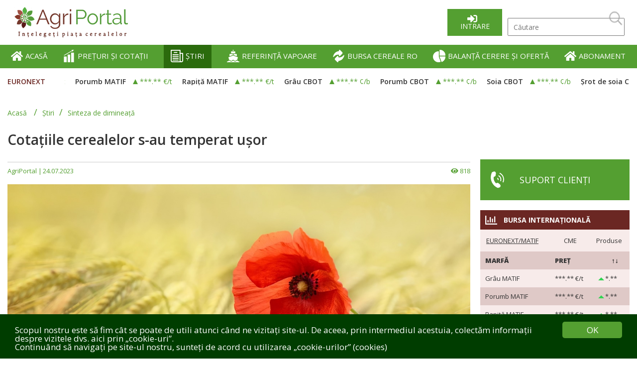

--- FILE ---
content_type: text/html; charset=utf-8
request_url: https://agriportal.ro/stiri/sinteza-de-dimineata/cotatiile-cerealelor-sau-temperat-usor-2188.htm
body_size: 14347
content:
<!DOCTYPE html>
<html lang="ro">
<head>
				<title>Cotațiile cerealelor s-au temperat ușor</title>
		<meta charset="utf-8">
		<meta name="viewport" content="width=device-width; initial-scale=1.0">
		<meta http-equiv="Content-Type" content="text/html; charset=utf-8" />
		<meta name="robots" content="index, follow" />
		<meta name="description" content="Cotațiile cerealelor CBOT s-au înroșit după un raliu temerar de o săptămână. Piețele de cereale au scăzut vineri pe fondul ridicării de profit înainte de weekend" />
		<meta name="keywords" content="grau, porumb, rapita, soia" />
		<meta property="og:title" content="Cotațiile cerealelor s-au temperat ușor" />
		<meta property="og:description" content="Cotațiile cerealelor CBOT s-au înroșit după un raliu temerar de o săptămână. Piețele de cereale au scăzut vineri pe fondul ridicării de profit înainte de weekend" />
		<meta property="og:type" content="website" />
		<meta property="og:url" content="https://agriportal.ro/stiri/sinteza-de-dimineata/cotatiile-cerealelor-sau-temperat-usor-2188.htm"/>
		<meta property="og:image" content="https://agriportal.ro/assets/news/large/p_2188_7e3b2ab7c7785.jpeg" />
		<meta property="og:image:width" content="936" />
		<meta property="og:image:height" content="535" />
		<meta property="og:image:type" content="image/png" />
		
		<base href="https://agriportal.ro/" />
		<link rel="shortcut icon" type="image/x-icon" href="https://agriportal.ro/assets/img/favicon.ico">
   
		<!-- CSS -->
		<link rel="stylesheet" type="text/css" href="https://agriportal.ro/libs/bootstrap/css/bootstrap.css?v=1" />
		<link rel="stylesheet" type="text/css" href="https://agriportal.ro/assets/css/reset.css" />
		<link rel="stylesheet" type="text/css" href="https://agriportal.ro/assets/css/main.css?v=1.50" />
		<link rel="stylesheet" type="text/css" href="https://agriportal.ro/assets/css/header.css?v=1.7" />
		<link rel="stylesheet" type="text/css" href="https://agriportal.ro/assets/css/nav.css?v=1.1" />
		<link rel="stylesheet" type="text/css" href="https://agriportal.ro/assets/css/footer.css?v=1.10" />
		<link rel="stylesheet" type="text/css" href="https://agriportal.ro/libs/jquery/plugins/markets/markets.css" />
		<link rel="stylesheet" type="text/css" href="https://agriportal.ro/libs/jquery/plugins/gauge/gauge.css" />
		<link rel="stylesheet" type="text/css" href="https://agriportal.ro/libs/jquery/plugins/card/card.css?v=1.4" />
		<link rel="stylesheet" type="text/css" href="https://agriportal.ro/libs/jquery/plugins/mapRegions/mapRegions.css?v=1.3" />
		
	
		<link rel="stylesheet" type="text/css" href="https://agriportal.ro/libs/jquery/plugins/fancybox3/jquery.fancybox.min.css" />
		<!-- FONTS -->
		<link rel="stylesheet" type="text/css" href="//fonts.googleapis.com/css?family=Open+Sans:ital,wght@1,400;1,500;1,600;1,700;1,800;1,900" />
		<link rel="stylesheet" href="https://use.fontawesome.com/releases/v5.7.1/css/all.css" integrity="sha384-fnmOCqbTlWIlj8LyTjo7mOUStjsKC4pOpQbqyi7RrhN7udi9RwhKkMHpvLbHG9Sr"
			crossorigin="anonymous">
		
		
							<link rel="stylesheet" type="text/css" href="./libs/jquery/plugins/flexslider2/flexslider.css" />
				
		
		<!-- Global site tag (gtag.js) - Google Analytics -->

<script async src="https://www.googletagmanager.com/gtag/js?id=G-M018MMRZFB"></script>

<script>

  window.dataLayer = window.dataLayer || [];

  function gtag(){dataLayer.push(arguments);}

  gtag('js', new Date());

 

  gtag('config', 'G-M018MMRZFB');

</script>		
		<script type="text/javascript" src="https://agriportal.ro/libs/jquery/jquery-2.1.1.js"></script>
		<script type="text/javascript" src="https://agriportal.ro/libs/jquery/plugins/easing/jquery.easing.js"></script>
		<script type="text/javascript" src="https://agriportal.ro/libs/jquery/plugins/fancybox3/jquery.fancybox.min.js"></script>
		<script type="text/javascript" src="https://agriportal.ro/libs/jquery/plugins/validate/jquery.validate.js"></script>
		<script type="text/javascript" src="https://agriportal.ro/libs/jquery/plugins/validate/messages_ro.js"></script>
		<script type="text/javascript" src="https://agriportal.ro/libs/jquery/plugins/matchHeight/jquery.matchHeight.js"></script>

		<script src="https://agriportal.ro/assets/scripts/functions.js"></script>
		<script> 
			var LANGUAGE='ro';
			var CONTROLLER='news';
			var BASE_HREF='https://agriportal.ro/';
			var BASE_HREF='https://agriportal.ro/';
		</script>
		
							<script type="text/javascript" src="./libs/jquery/plugins/flexslider2/flexslider.js?r=176"></script>
				
		
		
		<script type="text/javascript">
		$(function(){
					});
		</script>
			 
	</head>
	
	<body oncopy="return false;">
	
		<div id="wrapper">
        <header>
            <div id="header-logo-and-search-container" class="inner-width">
                <div id="header-logo-container">
                    <a href="https://agriportal.ro">
                        <img id="desktop_logo" src="assets/img/AgroportalLogo.png" alt="">
                        <img id="mobile_logo" src="assets/img/AgroportalLogoNS.png" alt="">
                    </a>
                </div>
                <div id="header-slogan-container">
                    <p></p>
                </div>
                <div id="header-search-container">
                    
					<a href="https://agriportal.ro/intrare" class="green-btn" id="login-link-btn">Intrare</a>
					 <img src="assets/img/Search.png" alt="Căutare" title="Căutare" id="show-mobile-search">
	<input type="text" id="search-input" name="search-input" placeholder="Căutare">
	<img src="assets/img/Search.png" alt="Căutare" title="Căutare" id="search-icon">
	


<script type='text/javascript'>
$("#search-icon").click(function(){
	if($("#search-input").val()!=''){
		window.location = 'https://agriportal.ro/cautare/s:'+$("#search-input").val();
	}
})
</script>

	                   
                </div>
                <div id="menu-icon">
                    <div></div>
                    <div></div>
                    <div></div>
                </div>
            </div>
			<div id="header-green-container" class="full-width bg-green">
	<nav id="header-nav" class="inner-width">
		<ul>
						
			
			
			<li ><a href="https://agriportal.ro"><img src="assets/pages/p_9.png"> ACASĂ</a>
					
			</li>
						
			
			
			<li ><a href="preturi-si-cotatii"><img src="assets/pages/p_5.png"> PREȚURI ȘI COTAȚII</a>
					
			</li>
						
			
			
			<li class="activeLink"><a href="stiri"><img src="assets/pages/p_3.png"> ȘTIRI</a>
									<ul>
							
													<li><a href="stiri/sinteza-de-dimineata">Sinteza de dimineață</a></li>
													<li><a href="stiri/analiza-zilnica">Analiza zilnică</a></li>
													<li><a href="stiri/romania">România</a></li>
													<li><a href="stiri/licitatii-si-oferte">Licitații și oferte</a></li>
													<li><a href="stiri/stiri-internationale">Știri internaționale</a></li>
													<li><a href="stiri/rapoarte-usda">Rapoarte USDA</a></li>
													<li><a href="stiri/focus">Focus</a></li>
							
					</ul>
					
			</li>
						
			
			
			<li ><a href="referinta-vapoare"><img src="assets/pages/p_6.png"> REFERINȚĂ VAPOARE</a>
					
			</li>
						
			
			
			<li ><a href="bursa-cereale"><img src="assets/pages/p_7.png"> BURSA CEREALE RO</a>
					
			</li>
						
			
			
			<li ><a href="analize"><img src="assets/pages/p_8.png"> BALANȚĂ CERERE ȘI OFERTĂ</a>
					
			</li>
						
			
			
			<li ><a href="abonament.html"><img src="assets/img/hi.png"> ABONAMENT</a>
					
			</li>
					
			
		</ul>
	</nav>
</div>

			
			 <div id="markets" class="inner-width">
	<p class="color-red">EURONEXT</p>
	<div id="markets-items-container">
		<div id="markets-items-inner-container">
			<div class="markets-items-wrapper"><pre>
Array
(
    [mbfe] => Array
        (
            [0] => Array
                (
                    [id] => 1
                    [show_spot] => T
                    [show_forward] => T
                    [variation] => 1.50
                    [is_active] => T
                    [type] => mbfe
                    [title] => Grâu MATIF
                    [value] => 190.7500
                    [measure] => €/t
                    [dap] => 
                    [country] => 
                    [formula] => 
                    [is_fixed] => F
                )

            [1] => Array
                (
                    [id] => 2
                    [show_spot] => T
                    [show_forward] => T
                    [variation] => 1.50
                    [is_active] => T
                    [type] => mbfe
                    [title] => Porumb MATIF
                    [value] => 191.7500
                    [measure] => €/t
                    [dap] => 
                    [country] => 
                    [formula] => 
                    [is_fixed] => F
                )

            [2] => Array
                (
                    [id] => 3
                    [show_spot] => T
                    [show_forward] => T
                    [variation] => 1.00
                    [is_active] => T
                    [type] => mbfe
                    [title] => Rapiță MATIF
                    [value] => 472.0000
                    [measure] => €/t
                    [dap] => 
                    [country] => 
                    [formula] => 
                    [is_fixed] => F
                )

        )

    [mbfc] => Array
        (
            [0] => Array
                (
                    [id] => 13
                    [show_spot] => T
                    [show_forward] => T
                    [variation] => 7.50
                    [is_active] => T
                    [type] => mbfc
                    [title] => Grâu CBOT
                    [value] => 518.0000
                    [measure] => ¢/b
                    [dap] => 
                    [country] => 
                    [formula] => /100*36.7437
                    [is_fixed] => F
                )

            [1] => Array
                (
                    [id] => 14
                    [show_spot] => T
                    [show_forward] => T
                    [variation] => 4.50
                    [is_active] => T
                    [type] => mbfc
                    [title] => Porumb CBOT
                    [value] => 424.7500
                    [measure] => ¢/b
                    [dap] => 
                    [country] => 
                    [formula] => /100*39.36825
                    [is_fixed] => F
                )

            [2] => Array
                (
                    [id] => 15
                    [show_spot] => T
                    [show_forward] => T
                    [variation] => 4.75
                    [is_active] => T
                    [type] => mbfc
                    [title] => Soia CBOT
                    [value] => 1057.7500
                    [measure] => ¢/b
                    [dap] => 
                    [country] => 
                    [formula] => /100*36.7437
                    [is_fixed] => F
                )

            [3] => Array
                (
                    [id] => 16
                    [show_spot] => T
                    [show_forward] => T
                    [variation] => 0.80
                    [is_active] => T
                    [type] => mbfc
                    [title] => Șrot de soia CBOT
                    [value] => 290.0000
                    [measure] => $/st
                    [dap] => 
                    [country] => 
                    [formula] => *1.102311
                    [is_fixed] => F
                )

            [4] => Array
                (
                    [id] => 17
                    [show_spot] => T
                    [show_forward] => T
                    [variation] => -0.36
                    [is_active] => T
                    [type] => mbfc
                    [title] => Ulei de soia CBOT
                    [value] => 52.6100
                    [measure] => ¢/lb
                    [dap] => 
                    [country] => 
                    [formula] => /100*2204.622
                    [is_fixed] => F
                )

        )

    [mbfp] => Array
        (
            [0] => Array
                (
                    [id] => 6
                    [show_spot] => T
                    [show_forward] => T
                    [variation] => 0.14
                    [is_active] => T
                    [type] => mbfp
                    [title] => Petrol nerafinat
                    [value] => 59.2400
                    [measure] => $/baril
                    [dap] => 
                    [country] => 
                    [formula] => 
                    [is_fixed] => F
                )

            [1] => Array
                (
                    [id] => 11
                    [show_spot] => T
                    [show_forward] => T
                    [variation] => 0.00
                    [is_active] => T
                    [type] => mbfp
                    [title] => EUR / USD
                    [value] => 1.1617
                    [measure] => 
                    [dap] => 
                    [country] => 
                    [formula] => 
                    [is_fixed] => F
                )

            [2] => Array
                (
                    [id] => 12
                    [show_spot] => T
                    [show_forward] => T
                    [variation] => -0.37
                    [is_active] => T
                    [type] => mbfp
                    [title] => USD / RON
                    [value] => 4.3816
                    [measure] => 
                    [dap] => 
                    [country] => 
                    [formula] => 
                    [is_fixed] => F
                )

            [3] => Array
                (
                    [id] => 201
                    [show_spot] => T
                    [show_forward] => T
                    [variation] => -0.09
                    [is_active] => T
                    [type] => mbfp
                    [title] => EUR / RON
                    [value] => 5.0894
                    [measure] => 
                    [dap] => 
                    [country] => 
                    [formula] => 
                    [is_fixed] => F
                )

        )

    [bfp] => Array
        (
            [0] => Array
                (
                    [id] => 18
                    [show_spot] => T
                    [show_forward] => T
                    [variation] => 0.00
                    [is_active] => T
                    [type] => bfp
                    [title] => Grâu panificație 
                    [value] => 95.0000
                    [measure] => €/t
                    [dap] => DAP Varna/Burgas
                    [country] => bg
                    [formula] => 
                    [is_fixed] => F
                )

            [1] => Array
                (
                    [id] => 19
                    [show_spot] => T
                    [show_forward] => T
                    [variation] => 0.00
                    [is_active] => T
                    [type] => bfp
                    [title] => Grâu furajer
                    [value] => 93.0000
                    [measure] => €/t
                    [dap] => DAP Varna/Burgas
                    [country] => bg
                    [formula] => 
                    [is_fixed] => F
                )

            [2] => Array
                (
                    [id] => 20
                    [show_spot] => T
                    [show_forward] => T
                    [variation] => 0.00
                    [is_active] => T
                    [type] => bfp
                    [title] => Porumb
                    [value] => 94.0000
                    [measure] => €/t
                    [dap] => DAP Varna/Burgas
                    [country] => bg
                    [formula] => 
                    [is_fixed] => F
                )

            [3] => Array
                (
                    [id] => 21
                    [show_spot] => T
                    [show_forward] => T
                    [variation] => 0.00
                    [is_active] => T
                    [type] => bfp
                    [title] => Orz
                    [value] => 99.0000
                    [measure] => €/t
                    [dap] => DAP Varna/Burgas
                    [country] => bg
                    [formula] => 
                    [is_fixed] => F
                )

            [4] => Array
                (
                    [id] => 22
                    [show_spot] => T
                    [show_forward] => T
                    [variation] => 0.00
                    [is_active] => T
                    [type] => bfp
                    [title] => Floarea-soarelui - 44-9-2
                    [value] => 277.0000
                    [measure] => €/t
                    [dap] => DAP Varna/Burgas
                    [country] => bg
                    [formula] => 
                    [is_fixed] => F
                )

            [5] => Array
                (
                    [id] => 23
                    [show_spot] => T
                    [show_forward] => T
                    [variation] => 0.00
                    [is_active] => T
                    [type] => bfp
                    [title] => Floarea-soarelui - 44-9-2
                    [value] => 269.0000
                    [measure] => €/t
                    [dap] => CPT fabrică ulei
                    [country] => bg
                    [formula] => 
                    [is_fixed] => F
                )

            [6] => Array
                (
                    [id] => 91
                    [show_spot] => T
                    [show_forward] => T
                    [variation] => 0.00
                    [is_active] => T
                    [type] => bfp
                    [title] => Floarea-soarelui - 44-9-2
                    [value] => 275.0000
                    [measure] => €/t
                    [dap] => CPT fabrică decojire
                    [country] => bg
                    [formula] => 
                    [is_fixed] => F
                )

            [7] => Array
                (
                    [id] => 24
                    [show_spot] => T
                    [show_forward] => T
                    [variation] => 0.00
                    [is_active] => T
                    [type] => bfp
                    [title] => Rapiță
                    [value] => 239.0000
                    [measure] => €/t
                    [dap] => DAP Varna/Burgas
                    [country] => bg
                    [formula] => 
                    [is_fixed] => F
                )

            [8] => Array
                (
                    [id] => 181
                    [show_spot] => T
                    [show_forward] => T
                    [variation] => 0.00
                    [is_active] => T
                    [type] => bfp
                    [title] => Grâu
                    [value] => 191.0000
                    [measure] => €/t
                    [dap] => DAP Constanța
                    [country] => ro
                    [formula] => 
                    [is_fixed] => F
                )

            [9] => Array
                (
                    [id] => 182
                    [show_spot] => T
                    [show_forward] => T
                    [variation] => 0.00
                    [is_active] => T
                    [type] => bfp
                    [title] => Grâu furajer
                    [value] => 189.0000
                    [measure] => €/t
                    [dap] => DAP Constanța
                    [country] => ro
                    [formula] => 
                    [is_fixed] => F
                )

            [10] => Array
                (
                    [id] => 183
                    [show_spot] => T
                    [show_forward] => T
                    [variation] => 0.00
                    [is_active] => T
                    [type] => bfp
                    [title] => Porumb
                    [value] => 190.0000
                    [measure] => €/t
                    [dap] => DAP Constanța
                    [country] => ro
                    [formula] => 
                    [is_fixed] => F
                )

            [11] => Array
                (
                    [id] => 186
                    [show_spot] => T
                    [show_forward] => T
                    [variation] => 0.00
                    [is_active] => T
                    [type] => bfp
                    [title] => Rapiță
                    [value] => 477.0000
                    [measure] => €/t
                    [dap] => DAP Constanța
                    [country] => ro
                    [formula] => 
                    [is_fixed] => F
                )

            [12] => Array
                (
                    [id] => 184
                    [show_spot] => T
                    [show_forward] => T
                    [variation] => 0.00
                    [is_active] => T
                    [type] => bfp
                    [title] => Orz
                    [value] => 204.0000
                    [measure] => €/t
                    [dap] => DAP Constanța
                    [country] => ro
                    [formula] => 
                    [is_fixed] => F
                )

            [13] => Array
                (
                    [id] => 185
                    [show_spot] => T
                    [show_forward] => T
                    [variation] => 0.00
                    [is_active] => T
                    [type] => bfp
                    [title] => Floarea-soarelui - 44-9-2
                    [value] => 645.0000
                    [measure] => $/t
                    [dap] => DAP Constanța
                    [country] => ro
                    [formula] => 
                    [is_fixed] => F
                )

            [14] => Array
                (
                    [id] => 203
                    [show_spot] => T
                    [show_forward] => T
                    [variation] => 0.00
                    [is_active] => T
                    [type] => bfp
                    [title] => Rapiță FCA Constanța
                    [value] => 483.0000
                    [measure] => $/t
                    [dap] => FCA Constanța
                    [country] => 
                    [formula] => 
                    [is_fixed] => F
                )

        )

    [mfp] => Array
        (
            [0] => Array
                (
                    [id] => 25
                    [show_spot] => T
                    [show_forward] => T
                    [variation] => -0.75
                    [is_active] => T
                    [type] => mfp
                    [title] => Grâu panificație 12.5% FOB Rusia
                    [value] => 225.2500
                    [measure] => $/t
                    [dap] => 
                    [country] => 
                    [formula] => 
                    [is_fixed] => F
                )

            [1] => Array
                (
                    [id] => 97
                    [show_spot] => T
                    [show_forward] => T
                    [variation] => 0.00
                    [is_active] => T
                    [type] => mfp
                    [title] => Grâu, 12.5% FOB Ukraina
                    [value] => 212.5000
                    [measure] => $/t
                    [dap] => 
                    [country] => 
                    [formula] => 
                    [is_fixed] => F
                )

            [2] => Array
                (
                    [id] => 94
                    [show_spot] => T
                    [show_forward] => T
                    [variation] => -4.00
                    [is_active] => T
                    [type] => mfp
                    [title] => Grâu, 12.5% FOB România
                    [value] => 227.5000
                    [measure] => $/t
                    [dap] => 
                    [country] => 
                    [formula] => 
                    [is_fixed] => F
                )

            [3] => Array
                (
                    [id] => 93
                    [show_spot] => T
                    [show_forward] => T
                    [variation] => -0.25
                    [is_active] => T
                    [type] => mfp
                    [title] => Grâu, 12,5% FOB Polonia
                    [value] => 229.2500
                    [measure] => $/t
                    [dap] => 
                    [country] => 
                    [formula] => 
                    [is_fixed] => F
                )

            [4] => Array
                (
                    [id] => 26
                    [show_spot] => T
                    [show_forward] => T
                    [variation] => 0.00
                    [is_active] => T
                    [type] => mfp
                    [title] => Grâu panificație FOB Rouen Franța
                    [value] => 194.2500
                    [measure] => €/t
                    [dap] => 
                    [country] => 
                    [formula] => 
                    [is_fixed] => F
                )

            [5] => Array
                (
                    [id] => 92
                    [show_spot] => T
                    [show_forward] => T
                    [variation] => 0.50
                    [is_active] => T
                    [type] => mfp
                    [title] => Grâu, 12% FOB Germania
                    [value] => 237.0000
                    [measure] => $/t
                    [dap] => 
                    [country] => 
                    [formula] => 
                    [is_fixed] => F
                )

            [6] => Array
                (
                    [id] => 106
                    [show_spot] => T
                    [show_forward] => T
                    [variation] => -1.75
                    [is_active] => T
                    [type] => mfp
                    [title] => Grâu 12,5%, FOB Argentina
                    [value] => 225.0000
                    [measure] => $/t
                    [dap] => 
                    [country] => 
                    [formula] => 
                    [is_fixed] => F
                )

            [7] => Array
                (
                    [id] => 104
                    [show_spot] => T
                    [show_forward] => T
                    [variation] => 0.75
                    [is_active] => T
                    [type] => mfp
                    [title] => Grâu dur de iarnă, 12% FOB SUA
                    [value] => 259.7500
                    [measure] => $/t
                    [dap] => 
                    [country] => 
                    [formula] => 
                    [is_fixed] => F
                )

            [8] => Array
                (
                    [id] => 103
                    [show_spot] => T
                    [show_forward] => T
                    [variation] => 1.00
                    [is_active] => T
                    [type] => mfp
                    [title] => Grâu dur de iarnă, 11,5% FOB SUA
                    [value] => 260.2500
                    [measure] => $/t
                    [dap] => 
                    [country] => 
                    [formula] => 
                    [is_fixed] => F
                )

            [9] => Array
                (
                    [id] => 107
                    [show_spot] => T
                    [show_forward] => T
                    [variation] => -2.00
                    [is_active] => T
                    [type] => mfp
                    [title] => Grâu 11,5%, FOB Argentina
                    [value] => 208.2500
                    [measure] => $/t
                    [dap] => 
                    [country] => 
                    [formula] => 
                    [is_fixed] => F
                )

            [10] => Array
                (
                    [id] => 95
                    [show_spot] => T
                    [show_forward] => T
                    [variation] => -4.00
                    [is_active] => T
                    [type] => mfp
                    [title] => Grâu, 11% FOB România
                    [value] => 222.5000
                    [measure] => $/t
                    [dap] => 
                    [country] => 
                    [formula] => 
                    [is_fixed] => F
                )

            [11] => Array
                (
                    [id] => 99
                    [show_spot] => T
                    [show_forward] => T
                    [variation] => -0.50
                    [is_active] => T
                    [type] => mfp
                    [title] => Grâu, 11% FOB Rusia
                    [value] => 223.2500
                    [measure] => $/t
                    [dap] => 
                    [country] => 
                    [formula] => 
                    [is_fixed] => F
                )

            [12] => Array
                (
                    [id] => 98
                    [show_spot] => T
                    [show_forward] => T
                    [variation] => 0.00
                    [is_active] => T
                    [type] => mfp
                    [title] => Grâu, 11% FOB Ukraina
                    [value] => 210.5000
                    [measure] => $/t
                    [dap] => 
                    [country] => 
                    [formula] => 
                    [is_fixed] => F
                )

            [13] => Array
                (
                    [id] => 102
                    [show_spot] => T
                    [show_forward] => T
                    [variation] => 1.00
                    [is_active] => T
                    [type] => mfp
                    [title] => Grâu dur de iarnă, 11% FOB SUA
                    [value] => 253.5000
                    [measure] => $/t
                    [dap] => 
                    [country] => 
                    [formula] => 
                    [is_fixed] => F
                )

            [14] => Array
                (
                    [id] => 27
                    [show_spot] => T
                    [show_forward] => T
                    [variation] => 0.00
                    [is_active] => T
                    [type] => mfp
                    [title] => Grâu furajer FOB Ukraina
                    [value] => 212.5000
                    [measure] => $/t
                    [dap] => 
                    [country] => 
                    [formula] => 
                    [is_fixed] => F
                )

            [15] => Array
                (
                    [id] => 96
                    [show_spot] => T
                    [show_forward] => T
                    [variation] => 0.00
                    [is_active] => T
                    [type] => mfp
                    [title] => Grâu furajer 10%, FOB România
                    [value] => 224.0000
                    [measure] => $/t
                    [dap] => 
                    [country] => 
                    [formula] => 
                    [is_fixed] => F
                )

            [16] => Array
                (
                    [id] => 100
                    [show_spot] => T
                    [show_forward] => T
                    [variation] => -0.50
                    [is_active] => T
                    [type] => mfp
                    [title] => Grâu furajer 10%, FOB Rusia
                    [value] => 201.7500
                    [measure] => $/t
                    [dap] => 
                    [country] => 
                    [formula] => 
                    [is_fixed] => F
                )

            [17] => Array
                (
                    [id] => 101
                    [show_spot] => T
                    [show_forward] => T
                    [variation] => 1.00
                    [is_active] => T
                    [type] => mfp
                    [title] => Grâu furajer HRW, FOB SUA
                    [value] => 245.2500
                    [measure] => $/t
                    [dap] => 
                    [country] => 
                    [formula] => 
                    [is_fixed] => F
                )

            [18] => Array
                (
                    [id] => 108
                    [show_spot] => T
                    [show_forward] => T
                    [variation] => -3.00
                    [is_active] => T
                    [type] => mfp
                    [title] => Grâu furajer 10,5%, FOB Argentina 
                    [value] => 200.0000
                    [measure] => $/t
                    [dap] => 
                    [country] => 
                    [formula] => 
                    [is_fixed] => F
                )

            [19] => Array
                (
                    [id] => 105
                    [show_spot] => T
                    [show_forward] => T
                    [variation] => 2.25
                    [is_active] => T
                    [type] => mfp
                    [title] => Grâu furajer SRW, 9.5% FOB SUA
                    [value] => 227.5000
                    [measure] => $/t
                    [dap] => 
                    [country] => 
                    [formula] => 
                    [is_fixed] => F
                )

            [20] => Array
                (
                    [id] => 109
                    [show_spot] => T
                    [show_forward] => T
                    [variation] => 0.25
                    [is_active] => T
                    [type] => mfp
                    [title] => Grâu furajer, FOB Anglia
                    [value] => 404.0000
                    [measure] => £/t
                    [dap] => 
                    [country] => 
                    [formula] => 
                    [is_fixed] => F
                )

            [21] => Array
                (
                    [id] => 110
                    [show_spot] => T
                    [show_forward] => T
                    [variation] => 0.00
                    [is_active] => T
                    [type] => mfp
                    [title] => Grâu dur, CIF Italia
                    [value] => 287.5000
                    [measure] => $/t
                    [dap] => 
                    [country] => 
                    [formula] => 
                    [is_fixed] => F
                )

            [22] => Array
                (
                    [id] => 29
                    [show_spot] => T
                    [show_forward] => T
                    [variation] => 0.00
                    [is_active] => T
                    [type] => mfp
                    [title] => Porumb FOB Constanta
                    [value] => 222.5000
                    [measure] => $/t
                    [dap] => 
                    [country] => 
                    [formula] => 
                    [is_fixed] => F
                )

            [23] => Array
                (
                    [id] => 28
                    [show_spot] => T
                    [show_forward] => T
                    [variation] => 0.00
                    [is_active] => T
                    [type] => mfp
                    [title] => Porumb FOB Ucraina
                    [value] => 198.7500
                    [measure] => $/t
                    [dap] => 
                    [country] => 
                    [formula] => 
                    [is_fixed] => F
                )

            [24] => Array
                (
                    [id] => 30
                    [show_spot] => T
                    [show_forward] => T
                    [variation] => 0.25
                    [is_active] => T
                    [type] => mfp
                    [title] => Porumb FOB Bordeaux
                    [value] => 186.2500
                    [measure] => $/t
                    [dap] => 
                    [country] => 
                    [formula] => 
                    [is_fixed] => F
                )

            [25] => Array
                (
                    [id] => 31
                    [show_spot] => T
                    [show_forward] => T
                    [variation] => 1.00
                    [is_active] => T
                    [type] => mfp
                    [title] => Porumb FOB Argentina
                    [value] => 219.2500
                    [measure] => $/t
                    [dap] => 
                    [country] => 
                    [formula] => 
                    [is_fixed] => F
                )

            [26] => Array
                (
                    [id] => 112
                    [show_spot] => T
                    [show_forward] => T
                    [variation] => 0.00
                    [is_active] => T
                    [type] => mfp
                    [title] => Porumb nemodificat genetic, FOB Rusia
                    [value] => 215.2500
                    [measure] => $/t
                    [dap] => 
                    [country] => 
                    [formula] => 
                    [is_fixed] => F
                )

            [27] => Array
                (
                    [id] => 114
                    [show_spot] => T
                    [show_forward] => T
                    [variation] => 1.00
                    [is_active] => T
                    [type] => mfp
                    [title] => Porumb, galben FOB SUA
                    [value] => 208.0000
                    [measure] => $/t
                    [dap] => 
                    [country] => 
                    [formula] => 
                    [is_fixed] => F
                )

            [28] => Array
                (
                    [id] => 113
                    [show_spot] => T
                    [show_forward] => T
                    [variation] => 0.00
                    [is_active] => T
                    [type] => mfp
                    [title] => Porumb, alb FOB SUA
                    [value] => 204.2500
                    [measure] => $/t
                    [dap] => 
                    [country] => 
                    [formula] => 
                    [is_fixed] => F
                )

            [29] => Array
                (
                    [id] => 117
                    [show_spot] => T
                    [show_forward] => T
                    [variation] => 0.00
                    [is_active] => T
                    [type] => mfp
                    [title] => Porumb (România / Bulgaria), CIF Spania
                    [value] => 261.5000
                    [measure] => $/t
                    [dap] => 
                    [country] => 
                    [formula] => 
                    [is_fixed] => F
                )

            [30] => Array
                (
                    [id] => 115
                    [show_spot] => T
                    [show_forward] => T
                    [variation] => 0.00
                    [is_active] => T
                    [type] => mfp
                    [title] => Porumb argentinian, CIF Spania
                    [value] => 273.7500
                    [measure] => $/t
                    [dap] => 
                    [country] => 
                    [formula] => 
                    [is_fixed] => F
                )

            [31] => Array
                (
                    [id] => 119
                    [show_spot] => T
                    [show_forward] => T
                    [variation] => 0.00
                    [is_active] => T
                    [type] => mfp
                    [title] => Porumb galben SUA, CIF Spania
                    [value] => 234.1500
                    [measure] => $/t
                    [dap] => 
                    [country] => 
                    [formula] => 
                    [is_fixed] => F
                )

            [32] => Array
                (
                    [id] => 38
                    [show_spot] => T
                    [show_forward] => T
                    [variation] => -1.00
                    [is_active] => T
                    [type] => mfp
                    [title] => Floarea soarelui FOB Franța
                    [value] => 532.7500
                    [measure] => €/t
                    [dap] => 
                    [country] => 
                    [formula] => 
                    [is_fixed] => F
                )

            [33] => Array
                (
                    [id] => 130
                    [show_spot] => T
                    [show_forward] => T
                    [variation] => 0.00
                    [is_active] => T
                    [type] => mfp
                    [title] => Floarea-soarelui, FOB Rusia
                    [value] => 635.0000
                    [measure] => $/t
                    [dap] => 
                    [country] => 
                    [formula] => 
                    [is_fixed] => F
                )

            [34] => Array
                (
                    [id] => 39
                    [show_spot] => T
                    [show_forward] => T
                    [variation] => 2.75
                    [is_active] => T
                    [type] => mfp
                    [title] => Rapiță FOB Franța
                    [value] => 478.7500
                    [measure] => €/t
                    [dap] => 
                    [country] => 
                    [formula] => 
                    [is_fixed] => F
                )

            [35] => Array
                (
                    [id] => 125
                    [show_spot] => T
                    [show_forward] => T
                    [variation] => -1.00
                    [is_active] => T
                    [type] => mfp
                    [title] => Rapiță FOB Ukraina
                    [value] => 543.5000
                    [measure] => $/t
                    [dap] => 
                    [country] => 
                    [formula] => 
                    [is_fixed] => F
                )

            [36] => Array
                (
                    [id] => 34
                    [show_spot] => T
                    [show_forward] => T
                    [variation] => 0.00
                    [is_active] => T
                    [type] => mfp
                    [title] => Barley Brewing FOB Crail
                    [value] => 183.7500
                    [measure] => €/t
                    [dap] => 
                    [country] => 
                    [formula] => 
                    [is_fixed] => F
                )

            [37] => Array
                (
                    [id] => 32
                    [show_spot] => T
                    [show_forward] => T
                    [variation] => 0.00
                    [is_active] => T
                    [type] => mfp
                    [title] => Orz furajer FOB Ukraina
                    [value] => 219.5000
                    [measure] => $/t
                    [dap] => 
                    [country] => 
                    [formula] => 
                    [is_fixed] => F
                )

            [38] => Array
                (
                    [id] => 123
                    [show_spot] => T
                    [show_forward] => T
                    [variation] => 0.50
                    [is_active] => T
                    [type] => mfp
                    [title] => Orz furajer, FOB Germania
                    [value] => 230.0000
                    [measure] => $/t
                    [dap] => 
                    [country] => 
                    [formula] => 
                    [is_fixed] => F
                )

            [39] => Array
                (
                    [id] => 33
                    [show_spot] => T
                    [show_forward] => T
                    [variation] => 0.50
                    [is_active] => T
                    [type] => mfp
                    [title] => Orz FOB Rouen
                    [value] => 192.7500
                    [measure] => €/t
                    [dap] => 
                    [country] => 
                    [formula] => 
                    [is_fixed] => F
                )

            [40] => Array
                (
                    [id] => 165
                    [show_spot] => T
                    [show_forward] => T
                    [variation] => 0.00
                    [is_active] => T
                    [type] => mfp
                    [title] => Mazăre furajeră (verde, galbenă) SIF Spania
                    [value] => 417.7500
                    [measure] => €/t
                    [dap] => 
                    [country] => 
                    [formula] => 
                    [is_fixed] => F
                )

            [41] => Array
                (
                    [id] => 40
                    [show_spot] => T
                    [show_forward] => T
                    [variation] => 0.00
                    [is_active] => T
                    [type] => mfp
                    [title] => Soia FOB SUA
                    [value] => 424.7500
                    [measure] => $/t
                    [dap] => 
                    [country] => 
                    [formula] => 
                    [is_fixed] => F
                )

            [42] => Array
                (
                    [id] => 41
                    [show_spot] => T
                    [show_forward] => T
                    [variation] => 2.00
                    [is_active] => T
                    [type] => mfp
                    [title] => Soia FOB Brazilia
                    [value] => 414.0000
                    [measure] => $/t
                    [dap] => 
                    [country] => 
                    [formula] => 
                    [is_fixed] => F
                )

            [43] => Array
                (
                    [id] => 120
                    [show_spot] => T
                    [show_forward] => T
                    [variation] => 0.75
                    [is_active] => T
                    [type] => mfp
                    [title] => Sorg non-OMG, CIF SUA
                    [value] => 215.7500
                    [measure] => $/t
                    [dap] => 
                    [country] => 
                    [formula] => 
                    [is_fixed] => F
                )

            [44] => Array
                (
                    [id] => 121
                    [show_spot] => T
                    [show_forward] => T
                    [variation] => 0.00
                    [is_active] => T
                    [type] => mfp
                    [title] => Sorg non-OMG, FOB Argentina
                    [value] => 197.7500
                    [measure] => $/t
                    [dap] => 
                    [country] => 
                    [formula] => 
                    [is_fixed] => F
                )

            [45] => Array
                (
                    [id] => 122
                    [show_spot] => T
                    [show_forward] => T
                    [variation] => 0.00
                    [is_active] => T
                    [type] => mfp
                    [title] => Orz furajer, FOB Argentina
                    [value] => 222.0000
                    [measure] => $/t
                    [dap] => 
                    [country] => 
                    [formula] => 
                    [is_fixed] => F
                )

            [46] => Array
                (
                    [id] => 124
                    [show_spot] => T
                    [show_forward] => T
                    [variation] => 0.00
                    [is_active] => T
                    [type] => mfp
                    [title] => Orz furajer, FOB Rusia
                    [value] => 235.2500
                    [measure] => $/t
                    [dap] => 
                    [country] => 
                    [formula] => 
                    [is_fixed] => F
                )

            [47] => Array
                (
                    [id] => 127
                    [show_spot] => T
                    [show_forward] => T
                    [variation] => 2.00
                    [is_active] => T
                    [type] => mfp
                    [title] => Soia, FOB Paraguay
                    [value] => 403.0000
                    [measure] => $/t
                    [dap] => 
                    [country] => 
                    [formula] => 
                    [is_fixed] => F
                )

            [48] => Array
                (
                    [id] => 128
                    [show_spot] => T
                    [show_forward] => T
                    [variation] => 5.00
                    [is_active] => T
                    [type] => mfp
                    [title] => Soia, FOB Argentina
                    [value] => 407.0000
                    [measure] => $/t
                    [dap] => 
                    [country] => 
                    [formula] => 
                    [is_fixed] => F
                )

        )

    [msf] => Array
        (
            [0] => Array
                (
                    [id] => 42
                    [show_spot] => T
                    [show_forward] => T
                    [variation] => 0.00
                    [is_active] => T
                    [type] => msf
                    [title] => Șrot de soia Bulgaria
                    [value] => 483.0000
                    [measure] => €/t
                    [dap] => 
                    [country] => 
                    [formula] => 
                    [is_fixed] => F
                )

            [1] => Array
                (
                    [id] => 43
                    [show_spot] => T
                    [show_forward] => T
                    [variation] => 0.00
                    [is_active] => T
                    [type] => msf
                    [title] => Șrot de semințe de floarea-soarelui EXW Bulgaria
                    [value] => 98.0000
                    [measure] => €/t
                    [dap] => 
                    [country] => 
                    [formula] => 
                    [is_fixed] => F
                )

            [2] => Array
                (
                    [id] => 44
                    [show_spot] => T
                    [show_forward] => T
                    [variation] => 0.00
                    [is_active] => T
                    [type] => msf
                    [title] => Ulei nerafinat de floarea-soarelui EXW Bulgaria
                    [value] => 580.0000
                    [measure] => €/t
                    [dap] => 
                    [country] => 
                    [formula] => 
                    [is_fixed] => F
                )

            [3] => Array
                (
                    [id] => 71
                    [show_spot] => T
                    [show_forward] => T
                    [variation] => 2.25
                    [is_active] => T
                    [type] => msf
                    [title] => Ulei nerafinat de floarea-soarelui FOB Rotterdam
                    [value] => 1517.0000
                    [measure] => $/t
                    [dap] => 
                    [country] => 
                    [formula] => 
                    [is_fixed] => F
                )

            [4] => Array
                (
                    [id] => 70
                    [show_spot] => T
                    [show_forward] => T
                    [variation] => 39.00
                    [is_active] => T
                    [type] => msf
                    [title] => Ulei nerafinat de floarea soarelui FOB Ucraina
                    [value] => 1144.2500
                    [measure] => $/t
                    [dap] => 
                    [country] => 
                    [formula] => 
                    [is_fixed] => F
                )

            [5] => Array
                (
                    [id] => 131
                    [show_spot] => T
                    [show_forward] => T
                    [variation] => -20038.25
                    [is_active] => T
                    [type] => msf
                    [title] => Ulei nerafinat de floarea-soarelui FOB Rusia
                    [value] => 1282.0000
                    [measure] => $/t
                    [dap] => 
                    [country] => 
                    [formula] => 
                    [is_fixed] => F
                )

            [6] => Array
                (
                    [id] => 143
                    [show_spot] => T
                    [show_forward] => T
                    [variation] => 0.00
                    [is_active] => T
                    [type] => msf
                    [title] => Ulei nerafinat de floarea-soarelui, FOB Dunăre
                    [value] => 1151.0000
                    [measure] => $/t
                    [dap] => 
                    [country] => 
                    [formula] => 
                    [is_fixed] => F
                )

            [7] => Array
                (
                    [id] => 145
                    [show_spot] => T
                    [show_forward] => T
                    [variation] => 30.00
                    [is_active] => T
                    [type] => msf
                    [title] => Ulei nerafinat de floarea-soarelui, CIF India
                    [value] => 1410.0000
                    [measure] => $/t
                    [dap] => 
                    [country] => 
                    [formula] => 
                    [is_fixed] => F
                )

            [8] => Array
                (
                    [id] => 142
                    [show_spot] => T
                    [show_forward] => T
                    [variation] => 6.00
                    [is_active] => T
                    [type] => msf
                    [title] => Ulei nerafinat de floarea-soarelui, FOB Argentina
                    [value] => 1288.0000
                    [measure] => $/t
                    [dap] => 
                    [country] => 
                    [formula] => 
                    [is_fixed] => F
                )

            [9] => Array
                (
                    [id] => 74
                    [show_spot] => T
                    [show_forward] => T
                    [variation] => 23.50
                    [is_active] => T
                    [type] => msf
                    [title] => Ulei nerafinat de palmier FOB Malaysia
                    [value] => 1040.7500
                    [measure] => $/t
                    [dap] => 
                    [country] => 
                    [formula] => 
                    [is_fixed] => F
                )

            [10] => Array
                (
                    [id] => 75
                    [show_spot] => T
                    [show_forward] => F
                    [variation] => 1.75
                    [is_active] => T
                    [type] => msf
                    [title] => Șrot de floarea soarelui FOB Rusia
                    [value] => 184.5000
                    [measure] => $/t
                    [dap] => 
                    [country] => 
                    [formula] => 
                    [is_fixed] => F
                )

            [11] => Array
                (
                    [id] => 76
                    [show_spot] => T
                    [show_forward] => T
                    [variation] => 0.00
                    [is_active] => T
                    [type] => msf
                    [title] => Șrot de soia FOB Rotterdam
                    [value] => 345.5000
                    [measure] => €/t
                    [dap] => 
                    [country] => 
                    [formula] => 
                    [is_fixed] => F
                )

            [12] => Array
                (
                    [id] => 90
                    [show_spot] => T
                    [show_forward] => T
                    [variation] => 14.00
                    [is_active] => T
                    [type] => msf
                    [title] => Mazăre furajeră FOB Franta
                    [value] => 253.7500
                    [measure] => €/t
                    [dap] => 
                    [country] => 
                    [formula] => 
                    [is_fixed] => F
                )

            [13] => Array
                (
                    [id] => 134
                    [show_spot] => T
                    [show_forward] => T
                    [variation] => 0.00
                    [is_active] => T
                    [type] => msf
                    [title] => Ulei nerafinat de palmier FOB Indonezia
                    [value] => 862.5000
                    [measure] => $/t
                    [dap] => 
                    [country] => 
                    [formula] => 
                    [is_fixed] => F
                )

            [14] => Array
                (
                    [id] => 135
                    [show_spot] => T
                    [show_forward] => T
                    [variation] => 23.50
                    [is_active] => T
                    [type] => msf
                    [title] => Oleină de palmier RBD FOB Malaysia
                    [value] => 1040.7500
                    [measure] => $/t
                    [dap] => 
                    [country] => 
                    [formula] => 
                    [is_fixed] => F
                )

            [15] => Array
                (
                    [id] => 136
                    [show_spot] => T
                    [show_forward] => T
                    [variation] => 0.00
                    [is_active] => T
                    [type] => msf
                    [title] => Stearină de palmier, FOB Malaysia
                    [value] => 995.5000
                    [measure] => $/t
                    [dap] => 
                    [country] => 
                    [formula] => 
                    [is_fixed] => F
                )

            [16] => Array
                (
                    [id] => 137
                    [show_spot] => T
                    [show_forward] => T
                    [variation] => 6.00
                    [is_active] => T
                    [type] => msf
                    [title] => Ulei nerafinat de rapiță, FOB Rotterdam
                    [value] => 1242.7500
                    [measure] => $/t
                    [dap] => 
                    [country] => 
                    [formula] => 
                    [is_fixed] => F
                )

            [17] => Array
                (
                    [id] => 139
                    [show_spot] => T
                    [show_forward] => T
                    [variation] => 7.00
                    [is_active] => T
                    [type] => msf
                    [title] => Ulei de soia, FOB Brazilia
                    [value] => 1159.7500
                    [measure] => $/t
                    [dap] => 
                    [country] => 
                    [formula] => 
                    [is_fixed] => F
                )

            [18] => Array
                (
                    [id] => 140
                    [show_spot] => T
                    [show_forward] => T
                    [variation] => 7.00
                    [is_active] => T
                    [type] => msf
                    [title] => Ulei de soia nerafinat, FOB Argentina
                    [value] => 1149.7500
                    [measure] => $/t
                    [dap] => 
                    [country] => 
                    [formula] => 
                    [is_fixed] => F
                )

            [19] => Array
                (
                    [id] => 150
                    [show_spot] => T
                    [show_forward] => T
                    [variation] => -1.00
                    [is_active] => T
                    [type] => msf
                    [title] => Șrot de rapiță 35%, FOB Marea Baltică
                    [value] => 239.0000
                    [measure] => $/t
                    [dap] => 
                    [country] => 
                    [formula] => 
                    [is_fixed] => F
                )

            [20] => Array
                (
                    [id] => 152
                    [show_spot] => T
                    [show_forward] => T
                    [variation] => 0.00
                    [is_active] => T
                    [type] => msf
                    [title] => Srot de soia 48%, FOB SUA
                    [value] => 352.0000
                    [measure] => $/t
                    [dap] => 
                    [country] => 
                    [formula] => 
                    [is_fixed] => F
                )

            [21] => Array
                (
                    [id] => 153
                    [show_spot] => T
                    [show_forward] => T
                    [variation] => -1.50
                    [is_active] => T
                    [type] => msf
                    [title] => Șrot de soia 47%, FOB Argentina
                    [value] => 329.0000
                    [measure] => $/t
                    [dap] => 
                    [country] => 
                    [formula] => 
                    [is_fixed] => F
                )

            [22] => Array
                (
                    [id] => 154
                    [show_spot] => T
                    [show_forward] => T
                    [variation] => -2.00
                    [is_active] => T
                    [type] => msf
                    [title] => Șrot de soia 46%, FOB Brazilia
                    [value] => 322.2500
                    [measure] => $/t
                    [dap] => 
                    [country] => 
                    [formula] => 
                    [is_fixed] => F
                )

            [23] => Array
                (
                    [id] => 155
                    [show_spot] => T
                    [show_forward] => T
                    [variation] => 0.00
                    [is_active] => T
                    [type] => msf
                    [title] => Șrot de soia 48%, FOB India
                    [value] => 525.5000
                    [measure] => $/t
                    [dap] => 
                    [country] => 
                    [formula] => 
                    [is_fixed] => F
                )

            [24] => Array
                (
                    [id] => 156
                    [show_spot] => T
                    [show_forward] => T
                    [variation] => -1.25
                    [is_active] => T
                    [type] => msf
                    [title] => Pelete din șrot de soia argentiniană 46% Pro, CIF Rotterdam
                    [value] => 381.2500
                    [measure] => $/t
                    [dap] => 
                    [country] => 
                    [formula] => 
                    [is_fixed] => F
                )

            [25] => Array
                (
                    [id] => 157
                    [show_spot] => T
                    [show_forward] => T
                    [variation] => -1.25
                    [is_active] => T
                    [type] => msf
                    [title] => Pelete braziliene de Șrot de soia 48% Pro, CIF Rotterdam
                    [value] => 377.2500
                    [measure] => $/t
                    [dap] => 
                    [country] => 
                    [formula] => 
                    [is_fixed] => F
                )

            [26] => Array
                (
                    [id] => 158
                    [show_spot] => T
                    [show_forward] => T
                    [variation] => -0.75
                    [is_active] => T
                    [type] => msf
                    [title] => Șrot de rapiță, 35% Pro, FOB Hamburg
                    [value] => 206.0000
                    [measure] => €/t
                    [dap] => 
                    [country] => 
                    [formula] => 
                    [is_fixed] => F
                )

            [27] => Array
                (
                    [id] => 160
                    [show_spot] => T
                    [show_forward] => T
                    [variation] => 15.00
                    [is_active] => T
                    [type] => msf
                    [title] => Corn Gluten Meal, FOB SUA
                    [value] => 610.0000
                    [measure] => $/t
                    [dap] => 
                    [country] => 
                    [formula] => 
                    [is_fixed] => F
                )

            [28] => Array
                (
                    [id] => 161
                    [show_spot] => T
                    [show_forward] => T
                    [variation] => -5.00
                    [is_active] => T
                    [type] => msf
                    [title] => Corn Gluten Feed, FOB SUA
                    [value] => 240.0000
                    [measure] => $/t
                    [dap] => 
                    [country] => 
                    [formula] => 
                    [is_fixed] => F
                )

            [29] => Array
                (
                    [id] => 162
                    [show_spot] => T
                    [show_forward] => T
                    [variation] => 2.00
                    [is_active] => T
                    [type] => msf
                    [title] => DDGS, 35 profat, FOB SUA
                    [value] => 244.0000
                    [measure] => $/t
                    [dap] => 
                    [country] => 
                    [formula] => 
                    [is_fixed] => F
                )

            [30] => Array
                (
                    [id] => 163
                    [show_spot] => T
                    [show_forward] => T
                    [variation] => 0.00
                    [is_active] => T
                    [type] => msf
                    [title] => DDGS, 35 profat, CIF China
                    [value] => 250.0000
                    [measure] => $/t
                    [dap] => 
                    [country] => 
                    [formula] => 
                    [is_fixed] => F
                )

        )

    [boo] => Array
        (
            [0] => Array
                (
                    [id] => 83
                    [show_spot] => T
                    [show_forward] => T
                    [variation] => -12.50
                    [is_active] => T
                    [type] => boo
                    [title] => Orez Paddy EXM Italia
                    [value] => 580.0000
                    [measure] => €/t
                    [dap] => 
                    [country] => 
                    [formula] => 
                    [is_fixed] => F
                )

            [1] => Array
                (
                    [id] => 84
                    [show_spot] => T
                    [show_forward] => T
                    [variation] => 0.00
                    [is_active] => T
                    [type] => boo
                    [title] => Orez alb cu bob lung FOB India
                    [value] => 345.7500
                    [measure] => $/t
                    [dap] => 
                    [country] => 
                    [formula] => 
                    [is_fixed] => F
                )

            [2] => Array
                (
                    [id] => 85
                    [show_spot] => T
                    [show_forward] => T
                    [variation] => 0.35
                    [is_active] => T
                    [type] => boo
                    [title] => Lintea Bengal Gram EXW India
                    [value] => 324.3900
                    [measure] => $/t
                    [dap] => 
                    [country] => 
                    [formula] => 
                    [is_fixed] => F
                )

            [3] => Array
                (
                    [id] => 86
                    [show_spot] => T
                    [show_forward] => T
                    [variation] => -0.25
                    [is_active] => T
                    [type] => boo
                    [title] => Năut EXW India
                    [value] => 632.5000
                    [measure] => $/t
                    [dap] => 
                    [country] => 
                    [formula] => 
                    [is_fixed] => F
                )

            [4] => Array
                (
                    [id] => 171
                    [show_spot] => T
                    [show_forward] => T
                    [variation] => 0.00
                    [is_active] => T
                    [type] => boo
                    [title] => Orez, Mezza Grana, EXM Italia
                    [value] => 439.7500
                    [measure] => €/t
                    [dap] => 
                    [country] => 
                    [formula] => 
                    [is_fixed] => F
                )

            [5] => Array
                (
                    [id] => 172
                    [show_spot] => T
                    [show_forward] => T
                    [variation] => 0.00
                    [is_active] => T
                    [type] => boo
                    [title] => Orez alb BKN, FOB Thailanda
                    [value] => 355.5000
                    [measure] => $/t
                    [dap] => 
                    [country] => 
                    [formula] => 
                    [is_fixed] => F
                )

            [6] => Array
                (
                    [id] => 173
                    [show_spot] => T
                    [show_forward] => T
                    [variation] => 0.00
                    [is_active] => T
                    [type] => boo
                    [title] => Orez alb cu bob lung, FOB India
                    [value] => 345.7500
                    [measure] => $/t
                    [dap] => 
                    [country] => 
                    [formula] => 
                    [is_fixed] => F
                )

            [7] => Array
                (
                    [id] => 174
                    [show_spot] => T
                    [show_forward] => T
                    [variation] => 0.00
                    [is_active] => T
                    [type] => boo
                    [title] => Orez alb, FOB Pakistan
                    [value] => 347.0000
                    [measure] => $/t
                    [dap] => 
                    [country] => 
                    [formula] => 
                    [is_fixed] => F
                )

            [8] => Array
                (
                    [id] => 175
                    [show_spot] => T
                    [show_forward] => T
                    [variation] => 0.00
                    [is_active] => T
                    [type] => boo
                    [title] => Orez alb cu bob lung, FOB Vietnam
                    [value] => 361.0000
                    [measure] => $/t
                    [dap] => 
                    [country] => 
                    [formula] => 
                    [is_fixed] => F
                )

            [9] => Array
                (
                    [id] => 176
                    [show_spot] => T
                    [show_forward] => T
                    [variation] => 0.00
                    [is_active] => T
                    [type] => boo
                    [title] => Orez alb Bkn 25%, FOB Cambodgia
                    [value] => 820.0000
                    [measure] => $/t
                    [dap] => 
                    [country] => 
                    [formula] => 
                    [is_fixed] => F
                )

            [10] => Array
                (
                    [id] => 177
                    [show_spot] => T
                    [show_forward] => T
                    [variation] => 0.00
                    [is_active] => T
                    [type] => boo
                    [title] => Orez alb Bkn 25%, FOB Myanmar
                    [value] => 370.0000
                    [measure] => $/t
                    [dap] => 
                    [country] => 
                    [formula] => 
                    [is_fixed] => F
                )

        )

    [t] => Array
        (
            [0] => Array
                (
                    [id] => 88
                    [show_spot] => T
                    [show_forward] => T
                    [variation] => 0.00
                    [is_active] => T
                    [type] => t
                    [title] => Uree FOB Rusia
                    [value] => 392.5000
                    [measure] => $/t
                    [dap] => 
                    [country] => 
                    [formula] => 
                    [is_fixed] => F
                )

            [1] => Array
                (
                    [id] => 166
                    [show_spot] => T
                    [show_forward] => T
                    [variation] => 0.00
                    [is_active] => T
                    [type] => t
                    [title] => Uree granulată, FOB Egipt
                    [value] => 475.5000
                    [measure] => $/t
                    [dap] => 
                    [country] => 
                    [formula] => 
                    [is_fixed] => F
                )

            [2] => Array
                (
                    [id] => 167
                    [show_spot] => T
                    [show_forward] => T
                    [variation] => 0.00
                    [is_active] => T
                    [type] => t
                    [title] => Uree granulată, FOB Franța
                    [value] => 537.2500
                    [measure] => €/t
                    [dap] => 
                    [country] => 
                    [formula] => 
                    [is_fixed] => F
                )

            [3] => Array
                (
                    [id] => 168
                    [show_spot] => T
                    [show_forward] => T
                    [variation] => 4.75
                    [is_active] => T
                    [type] => t
                    [title] => Uree, CIF SUA
                    [value] => 401.7500
                    [measure] => $/t
                    [dap] => 
                    [country] => 
                    [formula] => 
                    [is_fixed] => F
                )

            [4] => Array
                (
                    [id] => 169
                    [show_spot] => T
                    [show_forward] => T
                    [variation] => 5.50
                    [is_active] => T
                    [type] => t
                    [title] => Uree granulată, FOB Orientul Mijlociu
                    [value] => 420.0000
                    [measure] => $/t
                    [dap] => 
                    [country] => 
                    [formula] => 
                    [is_fixed] => F
                )

            [5] => Array
                (
                    [id] => 170
                    [show_spot] => T
                    [show_forward] => T
                    [variation] => 4.25
                    [is_active] => T
                    [type] => t
                    [title] => Uree granulată, CIF China
                    [value] => 253.7500
                    [measure] => $/t
                    [dap] => 
                    [country] => 
                    [formula] => 
                    [is_fixed] => F
                )

        )

)
</pre>
												<div class="market-item">
					<span class="product-title">Grâu MATIF</span>
					<span class="arrow green"></span>
					<span class="price green"">***.** €/t</span>
				</div>
								<div class="market-item">
					<span class="product-title">Porumb MATIF</span>
					<span class="arrow green"></span>
					<span class="price green"">***.** €/t</span>
				</div>
								<div class="market-item">
					<span class="product-title">Rapiță MATIF</span>
					<span class="arrow green"></span>
					<span class="price green"">***.** €/t</span>
				</div>
																				<div class="market-item">
					<span class="product-title">Grâu CBOT</span>
					<span class="arrow green"></span>
					<span class="price green"">***.** ¢/b</span>
				</div>
								<div class="market-item">
					<span class="product-title">Porumb CBOT</span>
					<span class="arrow green"></span>
					<span class="price green"">***.** ¢/b</span>
				</div>
								<div class="market-item">
					<span class="product-title">Soia CBOT</span>
					<span class="arrow green"></span>
					<span class="price green"">***.** ¢/b</span>
				</div>
								<div class="market-item">
					<span class="product-title">Șrot de soia CBOT</span>
					<span class="arrow green"></span>
					<span class="price green"">***.** $/st</span>
				</div>
								<div class="market-item">
					<span class="product-title">Ulei de soia CBOT</span>
					<span class="arrow red"></span>
					<span class="price red"">***.** ¢/lb</span>
				</div>
												
			</div>
		</div>
	</div>
</div>            

           
        </header>
					<main class="inner-width two-cols">
				<div id="central-col" class="user-defined-content">
					
<nav id="breadcrumbs">
	<ul>
				<li>
			<a href="https://agriportal.ro/">Acasă</a>
		</li>
						<li><a href="https://agriportal.ro/stiri">Știri</a></li>
				<li><a href="https://agriportal.ro/stiri/sinteza-de-dimineata">Sinteza de dimineață</a></li>
			</ul>
</nav>
<div class="spacer spacer20"></div>
					<div id="details-news">
<h1 class="page-title">Cotațiile cerealelor s-au temperat ușor</h1>
<h2 class="page-subtitle2"></h2>
<div class="news-info" data-id="2188">
	<div class="hide">
	
		<span>0 Comentarii</span><span style="vertical-align: super;">|</span>
		<a href="javascript:void(0)" class=" publishnotloged">Comentariu public</a><span style="vertical-align: super;">|</span>
		<a href="https://agriportal.ro/stiri/a:5392">toate de acest autor</a>
	</div>
	<div>
		AgriPortal <span>|</span><span class="color-green">24.07.2023</span>
	</div>
	<div class="pull-right">
		<i class="fa fa-eye"></i>
		818	</div>
</div>
	
	
	
	
<div class="user-defined-content">	
										<a  class="fancy first_pic2" data-fancybox="gallery" href="https://agriportal.ro/assets/news/large/p_2188_7e3b2ab7c7785.jpeg"><img class="spic" src="https://agriportal.ro/assets/news/large/p_2188_7e3b2ab7c7785.jpeg" alt="Cotațiile cerealelor s-au temperat ușor" title="Cotațiile cerealelor s-au temperat ușor"></a>
				<div class="spacer spacer20"></div>
							
		
					Cotațiile cerealelor CBOT au intrat în teritoriu înroșit după un raliu de o săptămână. Piețele de cereale au scăzut vineri pe fondul obținerii de profit înainte de weekend			<div class="spacer spacer20"></div>
			<div class="noaccess">
			<img src="https://agriportal.ro/assets/img/notification.png" />
			Nu aveți acces la aceste date. <a href = "https://agriportal.ro/abonament.html "> Vă rugăm să solicitați nivelul de acces adecvat. </a>			</div>
				<br />
		<br />
		<br />
		<br />
		<div class="clearfix"></div>
	</div>	
<div class="clearfix"></div>
			
<div class="spacer spacer20"></div>
Etichete:
	<a class="ntag" href="https://agriportal.ro/stiri/t:cereale2023">cereale2023</a>
	<a class="ntag" href="https://agriportal.ro/stiri/t:ulei-floarea-soarelui">ulei floarea soarelui</a>
	<a class="ntag" href="https://agriportal.ro/stiri/t:preț-floarea-soarelui">preț floarea soarelui</a>
	<a class="ntag" href="https://agriportal.ro/stiri/t:cotatii-bursiere-grau">cotatii bursiere grau</a>
	<a class="ntag" href="https://agriportal.ro/stiri/t:pret-FOB-Constanta">pret FOB Constanta</a>
	<a class="ntag" href="https://agriportal.ro/stiri/t:vanzare-cereale">vanzare cereale</a>
	<a class="ntag" href="https://agriportal.ro/stiri/t:preturile-graului-2023">preturile graului 2023</a>
	<a class="ntag" href="https://agriportal.ro/stiri/t:grain-event">grain event</a>
<div class="clearfix"></div>	
		

<!--
-->

<div class="clearfix"></div>	

<div class="banner banner_d9" data-id="695e40cb590e0">
			<a href="https://agriportal.ro/contact.html" target="_blank"><img src="assets/banners/files/rt_695e40cb590e0_907867a17c9c4.jpg" alt="Adv.space" class="display-block"></a>
	</div>
		

<section class="sptopnews">
		<h2 class="section-title">Mai multe știri</h2>
		<div class="fs-0 top-news-3-cols">
				<article class="first-top-news width-33 display-inline-block va-top fs-14">
			<header>
				<a href="stiri/sinteza-de-dimineata/costurile-asigurarilor-maritime-cresc-in-marea-neagra-5104.htm"><img src="https://agriportal.ro/assets/news/small/p_5104_a97d691647f77.jpg" alt="Costurile asigurărilor maritime cresc în Marea Neagră" title="Costurile asigurărilor maritime cresc în Marea Neagră"></a>
				<h2><a href="stiri/sinteza-de-dimineata/costurile-asigurarilor-maritime-cresc-in-marea-neagra-5104.htm">Costurile asigurărilor maritime cresc în Marea Neagră</a></h2>
			</header>
			<div class="user-defined-content">Creșterea accentuată a primelor de asigurare pentru navele din Marea Neagră, până la aproximativ 1% din valoarea vasului, adaugă presiune suplimentară asupra costurilor logistice și influențează competitivitatea exporturilor de cereale și alte produse agricole din regiune</div>
			<footer class="homepage-article-footer">
				<div>
					<img src="assets/img/calendar.png" alt="">
					<span class="color-green fs-11">16.01.2026</span>
				</div>
				<div>
					<a href="stiri/sinteza-de-dimineata/costurile-asigurarilor-maritime-cresc-in-marea-neagra-5104.htm" class="color-green fs-11">Vezi mai mult</a>
				</div>
			</footer>
		</article>
				
				
		
						
					
				<article class="first-top-news width-33 display-inline-block va-top fs-14">
			<header>
				<a href="stiri/sinteza-de-dimineata/graul-matif-ramane-sub-presiune-5099.htm"><img src="https://agriportal.ro/assets/news/small/p_5099_583423cf373b4.jpg" alt="Grâul MATIF rămâne sub presiune" title="Grâul MATIF rămâne sub presiune"></a>
				<h2><a href="stiri/sinteza-de-dimineata/graul-matif-ramane-sub-presiune-5099.htm">Grâul MATIF rămâne sub presiune</a></h2>
			</header>
			<div class="user-defined-content">Cotațiile grâului MATIF au continuat să fie sub presiune, închizând sesiunea de ieri sub pragul de 190 €/t. În același timp, datele Comisiei Europene indică un ritm mai lent al exporturilor de grâu moale din UE în sezonul 2025/26, cu un volum total de 11,56 Mt până la 11 ianuarie, în scădere cu 2% față de anul trecut</div>
			<footer class="homepage-article-footer">
				<div>
					<img src="assets/img/calendar.png" alt="">
					<span class="color-green fs-11">15.01.2026</span>
				</div>
				<div>
					<a href="stiri/sinteza-de-dimineata/graul-matif-ramane-sub-presiune-5099.htm" class="color-green fs-11">Vezi mai mult</a>
				</div>
			</footer>
		</article>
				
				
		
																							
						
					
				<article class="first-top-news width-33 display-inline-block va-top fs-14">
			<header>
				<a href="stiri/sinteza-de-dimineata/datele-usda-declanseaza-corectii-pe-piata-porumbului-5094.htm"><img src="https://agriportal.ro/assets/news/small/p_5094_c7f8ed98ee7f0.jpg" alt="Datele USDA declanșează corecții pe piața porumbului" title="Datele USDA declanșează corecții pe piața porumbului"></a>
				<h2><a href="stiri/sinteza-de-dimineata/datele-usda-declanseaza-corectii-pe-piata-porumbului-5094.htm">Datele USDA declanșează corecții pe piața porumbului</a></h2>
			</header>
			<div class="user-defined-content">Estimările USDA privind o recoltă record de porumb în SUA au declanșat corecții rapide pe piețele cerealelor și un sentiment de prudență în rândul traderilor</div>
			<footer class="homepage-article-footer">
				<div>
					<img src="assets/img/calendar.png" alt="">
					<span class="color-green fs-11">14.01.2026</span>
				</div>
				<div>
					<a href="stiri/sinteza-de-dimineata/datele-usda-declanseaza-corectii-pe-piata-porumbului-5094.htm" class="color-green fs-11">Vezi mai mult</a>
				</div>
			</footer>
		</article>
					<div class="spacer spacer20 hide-on-mobile"></div>
			<div class="spacer spacer20 hide-on-mobile"></div>
				
				
		
						
					
				<article class="first-top-news width-33 display-inline-block va-top fs-14">
			<header>
				<a href="stiri/sinteza-de-dimineata/raportul-wasde-aduce-presiune-stocuri-mari,-preturi-in-scadere-5089.htm"><img src="https://agriportal.ro/assets/news/small/p_5089_7f091aa3427b0.jpg" alt="Raportul WASDE aduce presiune: stocuri mari, prețuri în scădere" title="Raportul WASDE aduce presiune: stocuri mari, prețuri în scădere"></a>
				<h2><a href="stiri/sinteza-de-dimineata/raportul-wasde-aduce-presiune-stocuri-mari,-preturi-in-scadere-5089.htm">Raportul WASDE aduce presiune: stocuri mari, prețuri în scădere</a></h2>
			</header>
			<div class="user-defined-content">Raportul USDA arată producții și stocuri globale în creștere la grâu, porumb și oleaginoase, conturând un context de ofertă abundentă care menține presiunea asupra prețurilor și limitează potențialul de redresare al pieței</div>
			<footer class="homepage-article-footer">
				<div>
					<img src="assets/img/calendar.png" alt="">
					<span class="color-green fs-11">13.01.2026</span>
				</div>
				<div>
					<a href="stiri/sinteza-de-dimineata/raportul-wasde-aduce-presiune-stocuri-mari,-preturi-in-scadere-5089.htm" class="color-green fs-11">Vezi mai mult</a>
				</div>
			</footer>
		</article>
				
				
		
						
					
				<article class="first-top-news width-33 display-inline-block va-top fs-14">
			<header>
				<a href="stiri/sinteza-de-dimineata/an-agricol-solid-pentru-rusia-in-2025-5083.htm"><img src="https://agriportal.ro/assets/news/small/p_5083_b36e1c5a7151d.jpg" alt="An agricol solid pentru Rusia în 2025" title="An agricol solid pentru Rusia în 2025"></a>
				<h2><a href="stiri/sinteza-de-dimineata/an-agricol-solid-pentru-rusia-in-2025-5083.htm">An agricol solid pentru Rusia în 2025</a></h2>
			</header>
			<div class="user-defined-content">Producția agricolă a Rusiei a crescut semnificativ în 2025, susținută de recolte mai mari de grâu, orz și oleaginoase, în timp ce producția de porumb și alte culturi a înregistrat scăderi</div>
			<footer class="homepage-article-footer">
				<div>
					<img src="assets/img/calendar.png" alt="">
					<span class="color-green fs-11">12.01.2026</span>
				</div>
				<div>
					<a href="stiri/sinteza-de-dimineata/an-agricol-solid-pentru-rusia-in-2025-5083.htm" class="color-green fs-11">Vezi mai mult</a>
				</div>
			</footer>
		</article>
				
				
		
						
					
				<article class="first-top-news width-33 display-inline-block va-top fs-14">
			<header>
				<a href="stiri/sinteza-de-dimineata/graul-din-ucraina,-mai-scump-in-moneda-locala-5077.htm"><img src="https://agriportal.ro/assets/news/small/p_5077_058e8e68072e0.jpg" alt="Grâul din Ucraina, mai scump în moneda locală" title="Grâul din Ucraina, mai scump în moneda locală"></a>
				<h2><a href="stiri/sinteza-de-dimineata/graul-din-ucraina,-mai-scump-in-moneda-locala-5077.htm">Grâul din Ucraina, mai scump în moneda locală</a></h2>
			</header>
			<div class="user-defined-content">Scumpirile în moneda locală la grâul ucrainean reflectă presiunile logistice și impactul atacurilor asupra infrastructurii, în timp ce cotațiile în dolari au rămas relativ stabile</div>
			<footer class="homepage-article-footer">
				<div>
					<img src="assets/img/calendar.png" alt="">
					<span class="color-green fs-11">09.01.2026</span>
				</div>
				<div>
					<a href="stiri/sinteza-de-dimineata/graul-din-ucraina,-mai-scump-in-moneda-locala-5077.htm" class="color-green fs-11">Vezi mai mult</a>
				</div>
			</footer>
		</article>
					<div class="spacer spacer20 hide-on-mobile"></div>
			<div class="spacer spacer20 hide-on-mobile"></div>
				
				
		
						
					
			</div>
</section>


	
	


<div class="banner banner_d10" data-id="679b71b753322">
			<a href="https://agriportal.ro/abonament.html" target="_blank"><img src="assets/banners/files/rt_679b71b753322_f75cf307a3a54.jpg" alt="ab-25" class="display-block"></a>
	</div>
		
	
	
				
	
<section class="sptopnews">
		<h2 class="section-title">ȘTIRI IMPORTANTE</h2>
		<div class="fs-0 top-news-3-cols">
				<article class="first-top-news width-33 display-inline-block va-top fs-14">
			<header>
				<a href="stiri/sinteza-de-dimineata/costurile-asigurarilor-maritime-cresc-in-marea-neagra-5104.htm"><img src="https://agriportal.ro/assets/news/small/p_5104_a97d691647f77.jpg" alt="Costurile asigurărilor maritime cresc în Marea Neagră" title="Costurile asigurărilor maritime cresc în Marea Neagră"></a>
				<h2><a href="stiri/sinteza-de-dimineata/costurile-asigurarilor-maritime-cresc-in-marea-neagra-5104.htm">Costurile asigurărilor maritime cresc în Marea Neagră</a></h2>
			</header>
			<div class="user-defined-content">Creșterea accentuată a primelor de asigurare pentru navele din Marea Neagră, până la aproximativ 1% din valoarea vasului, adaugă presiune suplimentară asupra costurilor logistice și influențează competitivitatea exporturilor de cereale și alte produse agricole din regiune</div>
			<footer class="homepage-article-footer">
				<div>
					<img src="assets/img/calendar.png" alt="">
					<span class="color-green fs-11">16.01.2026</span>
				</div>
				<div>
					<a href="stiri/sinteza-de-dimineata/costurile-asigurarilor-maritime-cresc-in-marea-neagra-5104.htm" class="color-green fs-11">Vezi mai mult</a>
				</div>
			</footer>
		</article>
				
				
		
						
					
				<article class="first-top-news width-33 display-inline-block va-top fs-14">
			<header>
				<a href="stiri/stiri-internationale/cererea-slaba-franeaza-exporturile-de-grau-si-orz-ale-ue-5105.htm"><img src="https://agriportal.ro/assets/news/small/p_5105_a97ee93aae310.jpg" alt="Cererea slabă frânează exporturile de grâu și orz ale UE" title="Cererea slabă frânează exporturile de grâu și orz ale UE"></a>
				<h2><a href="stiri/stiri-internationale/cererea-slaba-franeaza-exporturile-de-grau-si-orz-ale-ue-5105.htm">Cererea slabă frânează exporturile de grâu și orz ale UE</a></h2>
			</header>
			<div class="user-defined-content">Expana anticipează o recoltă solidă de grâu în 2026 în UE, dar sub nivelul excepțional din 2025. Livrările lente din nordul UE și din România apasă exporturile de grâu ale blocului comunitar</div>
			<footer class="homepage-article-footer">
				<div>
					<img src="assets/img/calendar.png" alt="">
					<span class="color-green fs-11">16.01.2026</span>
				</div>
				<div>
					<a href="stiri/stiri-internationale/cererea-slaba-franeaza-exporturile-de-grau-si-orz-ale-ue-5105.htm" class="color-green fs-11">Vezi mai mult</a>
				</div>
			</footer>
		</article>
				
				
		
						
					
				<article class="first-top-news width-33 display-inline-block va-top fs-14">
			<header>
				<a href="stiri/licitatii-si-oferte/tmo-din-turcia-achizitioneaza-210000-tone-de-orz-furajer-5106.htm"><img src="https://agriportal.ro/assets/news/small/p_5106_11ff2e75e7464.jpg" alt="TMO din Turcia achiziționează 210.000 tone de orz furajer " title="TMO din Turcia achiziționează 210.000 tone de orz furajer "></a>
				<h2><a href="stiri/licitatii-si-oferte/tmo-din-turcia-achizitioneaza-210000-tone-de-orz-furajer-5106.htm">TMO din Turcia achiziționează 210.000 tone de orz furajer </a></h2>
			</header>
			<div class="user-defined-content">Un grup de morari din Coreea de Sud a cumpărat 50.000 tone de grâu de măcinat din SUA. TMO a achiziționat 210.000 tone de orz, pentru livrare între 26 ianuarie și 24 februarie</div>
			<footer class="homepage-article-footer">
				<div>
					<img src="assets/img/calendar.png" alt="">
					<span class="color-green fs-11">16.01.2026</span>
				</div>
				<div>
					<a href="stiri/licitatii-si-oferte/tmo-din-turcia-achizitioneaza-210000-tone-de-orz-furajer-5106.htm" class="color-green fs-11">Vezi mai mult</a>
				</div>
			</footer>
		</article>
					<div class="spacer spacer20 hide-on-mobile"></div>
			<div class="spacer spacer20 hide-on-mobile"></div>
				
				
		
														
						
					
				<article class="first-top-news width-33 display-inline-block va-top fs-14">
			<header>
				<a href="stiri/focus/exporturile-lente-ale-ue-si-supraoferta-globala-preseaza-pretul-graului-5107.htm"><img src="https://agriportal.ro/assets/news/small/p_5107_637a894df9629.jpg" alt="Exporturile lente ale UE și supraoferta globală presează prețul grâului" title="Exporturile lente ale UE și supraoferta globală presează prețul grâului"></a>
				<h2><a href="stiri/focus/exporturile-lente-ale-ue-si-supraoferta-globala-preseaza-pretul-graului-5107.htm">Exporturile lente ale UE și supraoferta globală presează prețul grâului</a></h2>
			</header>
			<div class="user-defined-content">Licitațiile mențin piața grâului activă, dar perspectivele grâului din UE se deteriorează. Grâul din Marea Neagră rămâne competitiv, în ciuda riscurilor geopolitice</div>
			<footer class="homepage-article-footer">
				<div>
					<img src="assets/img/calendar.png" alt="">
					<span class="color-green fs-11">16.01.2026</span>
				</div>
				<div>
					<a href="stiri/focus/exporturile-lente-ale-ue-si-supraoferta-globala-preseaza-pretul-graului-5107.htm" class="color-green fs-11">Vezi mai mult</a>
				</div>
			</footer>
		</article>
				
				
		
						
					
				<article class="first-top-news width-33 display-inline-block va-top fs-14">
			<header>
				<a href="stiri/analiza-zilnica/romania-si-ucraina-inca-nu-au-finalizat-recoltarea-porumbului-5108.htm"><img src="https://agriportal.ro/assets/news/small/p_5108_81e343e621116.jpg" alt="România și Ucraina încă nu au finalizat recoltarea porumbului" title="România și Ucraina încă nu au finalizat recoltarea porumbului"></a>
				<h2><a href="stiri/analiza-zilnica/romania-si-ucraina-inca-nu-au-finalizat-recoltarea-porumbului-5108.htm">România și Ucraina încă nu au finalizat recoltarea porumbului</a></h2>
			</header>
			<div class="user-defined-content">Grâul MATIF s-a închis cu o creștere ușoară, susținut de o relaxare a monedei euro și de veștile despre o licitație majoră de import deschisă de Arabia Saudită. Rapița la Bursa Euronext este pe creștere, susținută de puterea uleiului de soia CME</div>
			<footer class="homepage-article-footer">
				<div>
					<img src="assets/img/calendar.png" alt="">
					<span class="color-green fs-11">16.01.2026</span>
				</div>
				<div>
					<a href="stiri/analiza-zilnica/romania-si-ucraina-inca-nu-au-finalizat-recoltarea-porumbului-5108.htm" class="color-green fs-11">Vezi mai mult</a>
				</div>
			</footer>
		</article>
				
				
		
						
					
				<article class="first-top-news width-33 display-inline-block va-top fs-14">
			<header>
				<a href="stiri/romania/ue-si-mercosur-importuri-ieftine,-fermieri-sub-presiune-5109.htm"><img src="https://agriportal.ro/assets/news/small/p_5109_5600164de74ee.jpg" alt="UE și Mercosur: importuri ieftine, fermieri sub presiune" title="UE și Mercosur: importuri ieftine, fermieri sub presiune"></a>
				<h2><a href="stiri/romania/ue-si-mercosur-importuri-ieftine,-fermieri-sub-presiune-5109.htm">UE și Mercosur: importuri ieftine, fermieri sub presiune</a></h2>
			</header>
			<div class="user-defined-content">România susține Acordul UE–Mercosur, însă fermierii avertizează asupra presiunii pe prețurile interne și riscurilor pentru fermele mici și mijlocii. Acordul elimină peste 90% din taxele vamale și deschide oportunități pentru exporturile României către piața sud-americană</div>
			<footer class="homepage-article-footer">
				<div>
					<img src="assets/img/calendar.png" alt="">
					<span class="color-green fs-11">16.01.2026</span>
				</div>
				<div>
					<a href="stiri/romania/ue-si-mercosur-importuri-ieftine,-fermieri-sub-presiune-5109.htm" class="color-green fs-11">Vezi mai mult</a>
				</div>
			</footer>
		</article>
					<div class="spacer spacer20 hide-on-mobile"></div>
			<div class="spacer spacer20 hide-on-mobile"></div>
				
				
		
						
					
			</div>
</section>


	
	

	
</div>	

  <div class="modal fade" id="ModalPublish" tabindex="-1" role="dialog" aria-labelledby="myModalLabel" aria-hidden="true">
	<div class="modal-dialog">
		<div class="modal-content">
			<div class="modal-header">
				<button type="button" class="close" data-dismiss="modal" aria-hidden="true">×</button>
				<h4 class="modal-title">Comentariu public</h4>
			</div>
			<div class="modal-body">
				<textarea id="comment" rows="10" class="form-control"></textarea>
			</div>
			<div class="modal-footer">
				<button type="button" id="ModalPublishOK" class="btn btn-primary" data-dismiss="modal">Publicitate</button>
			</div>
		</div><!-- /.modal-content -->
	</div><!-- /.modal-dialog -->
</div><!-- /.modal -->


<script>
TO_COMMENT = 'pentru a lăsa un comentariu, trebuie să vă conectați la contul dvs.!';
</script>				</div>
				
									<div id="right" class="width-300 pd116">
 
								 
																				<div class="card red">
			<a href="suport-clienti.html" class="green-btn display-block hot-line">
				<img src="assets/img/phone.png" alt="Suport clienți">
				<span>Suport clienți</span>
			</a>
		</div>
																	
	<div class="card red">
	<div class="card-header">
		<div>
			<img src="assets/img/chart-bar.png" alt="">
			<h3>Bursa internațională</h3>
		</div>
		<div class="cols3">
			<span class="change-card-page active" datapageref="1">EURONEXT/MATIF</span>
			<span class="change-card-page text-right" datapageref="2">CME</span>
			<span class="change-card-page text-right" datapageref="3">Produse</span>
		</div>
	</div>

	<table class="page shown" dataPage="1">
		<tbody>
			<tr>
				<td><strong class="uppercase">Marfă</strong></td>
				<td><strong class="uppercase">Preț</strong></td>
				<td class="ta-center"><strong class="entity-bold">&uarr;&darr;</strong></td>
			</tr>
									<tr>
				<td>Grâu MATIF</td>
				<td><span class="nowrap">***.** €/t</span></td>
				<td><span class="nowrap"><span class="variation_up"></span>*.**</span></td>
			</tr>
						<tr>
				<td>Porumb MATIF</td>
				<td><span class="nowrap">***.** €/t</span></td>
				<td><span class="nowrap"><span class="variation_up"></span>*.**</span></td>
			</tr>
						<tr>
				<td>Rapiță MATIF</td>
				<td><span class="nowrap">***.** €/t</span></td>
				<td><span class="nowrap"><span class="variation_up"></span>*.**</span></td>
			</tr>
									<tr>
				<td colspan="3"><a href="https://agriportal.ro/preturi-si-cotatii" class="btn">Vezi mai mult</a></td>
			</tr>
		</tbody>
	</table>

	<table class="page" dataPage="2">
		<tbody>
			<tr>
				<td><strong class="uppercase">Marfă</strong></td>
				<td><strong class="uppercase">Preț</strong></td>
				<td class="ta-center"><strong class="entity-bold">&uarr;&darr;</strong></td>
			</tr>
									<tr>
				<td>Grâu CBOT</td>
				<td><span class="nowrap">***.** ¢/b</span></td>
				<td><span class="nowrap"><span class="variation_up"></span>*.**</span></td>
			</tr>
						<tr>
				<td>Porumb CBOT</td>
				<td><span class="nowrap">***.** ¢/b</span></td>
				<td><span class="nowrap"><span class="variation_up"></span>*.**</span></td>
			</tr>
						<tr>
				<td>Soia CBOT</td>
				<td><span class="nowrap">***.** ¢/b</span></td>
				<td><span class="nowrap"><span class="variation_up"></span>*.**</span></td>
			</tr>
						<tr>
				<td>Șrot de soia CBOT</td>
				<td><span class="nowrap">***.** $/st</span></td>
				<td><span class="nowrap"><span class="variation_up"></span>*.**</span></td>
			</tr>
						<tr>
				<td>Ulei de soia CBOT</td>
				<td><span class="nowrap">***.** ¢/lb</span></td>
				<td><span class="nowrap"><span class="variation_down"></span>*.**</span></td>
			</tr>
									<tr>
				<td colspan="3"><a href="https://agriportal.ro/preturi-si-cotatii" class="btn">Vezi mai mult</a></td>
			</tr>
		</tbody>
	</table>

	<table class="page" dataPage="3">
		<tbody>
			<tr>
				<td><strong class="uppercase">Marfă</strong></td>
				<td><strong class="uppercase">Preț</strong></td>
				<td class="ta-center"><strong class="entity-bold">&uarr;&darr;</strong></td>
			</tr>
									<tr>
				<td>Petrol nerafinat</td>
				<td><span class="nowrap">59.24 $/baril</span></td>
				<td><span class="nowrap"><span class="variation_up"></span>*.**</span></td>
			</tr>
						<tr>
				<td>EUR / USD</td>
				<td><span class="nowrap">1.1617 </span></td>
				<td><span class="nowrap"><span class="variation_none"></span>*.**</span></td>
			</tr>
						<tr>
				<td>USD / RON</td>
				<td><span class="nowrap">4.3816 </span></td>
				<td><span class="nowrap"><span class="variation_down"></span>*.**</span></td>
			</tr>
						<tr>
				<td>EUR / RON</td>
				<td><span class="nowrap">5.09 </span></td>
				<td><span class="nowrap"><span class="variation_down"></span>*.**</span></td>
			</tr>
									<tr>
				<td colspan="3"><a href="https://agriportal.ro/preturi-si-cotatii" class="btn">Vezi mai mult</a></td>
			</tr>
		</tbody>
	</table>

</div>
	 <div class="card green">
	<div class="card-header">
		<div>
			<img src="assets/img/exchange-alt.png" alt="">
			<h3>Piețe fizice</h3>
		</div>
		<div>
			<span class="change-card-page active" datapageref="1">România</span>
			<span class="change-card-page" datapageref="2">Internaţional</span>
		</div>
	</div>

	<table class="page shown" dataPage="1">
		<tbody>
			<tr>
				<td><strong class="uppercase">Marfă</strong></td>
				<td><strong class="uppercase">Preț</strong></td>
				<td class="ta-center"><strong class="entity-bold">&uarr;&darr;</strong></td>
			</tr>
																																																															<tr>
				<td>Grâu</td>
				<td><span class="nowrap">***.** €/t</span></td>
				<td><span class="nowrap"><span class="variation_none"></span>*.**</span></td>
			</tr>
															<tr>
				<td>Grâu furajer</td>
				<td><span class="nowrap">***.** €/t</span></td>
				<td><span class="nowrap"><span class="variation_none"></span>*.**</span></td>
			</tr>
															<tr>
				<td>Porumb</td>
				<td><span class="nowrap">***.** €/t</span></td>
				<td><span class="nowrap"><span class="variation_none"></span>*.**</span></td>
			</tr>
															<tr>
				<td>Rapiță</td>
				<td><span class="nowrap">***.** €/t</span></td>
				<td><span class="nowrap"><span class="variation_none"></span>*.**</span></td>
			</tr>
															<tr>
				<td>Orz</td>
				<td><span class="nowrap">***.** €/t</span></td>
				<td><span class="nowrap"><span class="variation_none"></span>*.**</span></td>
			</tr>
															<tr>
				<td>Floarea-soarelui - 44-9-2</td>
				<td><span class="nowrap">***.** $/t</span></td>
				<td><span class="nowrap"><span class="variation_none"></span>*.**</span></td>
			</tr>
																					<tr>
				<td colspan="3"><a href="https://agriportal.ro/preturi-si-cotatii/t:bfp" class="btn">Vezi mai mult</a></td>
			</tr>
		</tbody>
	</table>

	<table class="page" dataPage="2">
		<tbody>
			<tr>
				<td><strong class="uppercase">Marfă</strong></td>
				<td><strong class="uppercase">Preț</strong></td>
				<td class="ta-center"><strong class="entity-bold">&uarr;&darr;</strong></td>
			</tr>
															<tr>
				<td>Grâu panificație 12.5% FOB Rusia</td>
				<td><span class="nowrap">***.** $/t</span></td>
				<td><span class="nowrap"><span class="variation_down"></span>*.**</span></td>
			</tr>
															<tr>
				<td>Grâu, 12.5% FOB Ukraina</td>
				<td><span class="nowrap">***.** $/t</span></td>
				<td><span class="nowrap"><span class="variation_none"></span>*.**</span></td>
			</tr>
															<tr>
				<td>Grâu, 12.5% FOB România</td>
				<td><span class="nowrap">***.** $/t</span></td>
				<td><span class="nowrap"><span class="variation_down"></span>*.**</span></td>
			</tr>
															<tr>
				<td>Grâu, 12,5% FOB Polonia</td>
				<td><span class="nowrap">***.** $/t</span></td>
				<td><span class="nowrap"><span class="variation_down"></span>*.**</span></td>
			</tr>
															<tr>
				<td>Grâu panificație FOB Rouen Franța</td>
				<td><span class="nowrap">***.** €/t</span></td>
				<td><span class="nowrap"><span class="variation_none"></span>*.**</span></td>
			</tr>
															<tr>
				<td>Grâu, 12% FOB Germania</td>
				<td><span class="nowrap">***.** $/t</span></td>
				<td><span class="nowrap"><span class="variation_up"></span>*.**</span></td>
			</tr>
															<tr>
				<td>Grâu 12,5%, FOB Argentina</td>
				<td><span class="nowrap">***.** $/t</span></td>
				<td><span class="nowrap"><span class="variation_down"></span>*.**</span></td>
			</tr>
																																																																																																																																																																																																																																																																											<tr>
				<td colspan="3"><a href="https://agriportal.ro/preturi-si-cotatii/t:mfp" class="btn">Vezi mai mult</a></td>
			</tr>
		</tbody>
	</table>

</div>
	<div class="card red">
	<div class="card-header tabs-header">
		<span class="change-card-page active" datapageref="1">Uleiuri, șroturi și furaje</span>
		<span class="change-card-page" datapageref="2">Leguminoase, orez și produse organice</span>
	</div>

	<table class="page shown" dataPage="1">
		<tbody>
			<tr>
				<td><strong class="uppercase">Marfă</strong></td>
				<td><strong class="uppercase">Preț</strong></td>
				<td class="ta-center"><strong class="entity-bold">&uarr;&darr;</strong></td>
			</tr>
															<tr>
				<td>Șrot de soia Bulgaria</td>
				<td><span class="nowrap">***.** €/t</span></td>
				<td><span class="nowrap"><span class="variation_none"></span>*.**</span></td>
			</tr>
															<tr>
				<td>Șrot de semințe de floarea-soarelui EXW Bulgaria</td>
				<td><span class="nowrap">***.** €/t</span></td>
				<td><span class="nowrap"><span class="variation_none"></span>*.**</span></td>
			</tr>
															<tr>
				<td>Ulei nerafinat de floarea-soarelui EXW Bulgaria</td>
				<td><span class="nowrap">***.** €/t</span></td>
				<td><span class="nowrap"><span class="variation_none"></span>*.**</span></td>
			</tr>
															<tr>
				<td>Ulei nerafinat de floarea-soarelui FOB Rotterdam</td>
				<td><span class="nowrap">***.** $/t</span></td>
				<td><span class="nowrap"><span class="variation_up"></span>*.**</span></td>
			</tr>
															<tr>
				<td>Ulei nerafinat de floarea soarelui FOB Ucraina</td>
				<td><span class="nowrap">***.** $/t</span></td>
				<td><span class="nowrap"><span class="variation_up"></span>*.**</span></td>
			</tr>
															<tr>
				<td>Ulei nerafinat de floarea-soarelui FOB Rusia</td>
				<td><span class="nowrap">***.** $/t</span></td>
				<td><span class="nowrap"><span class="variation_down"></span>*.**</span></td>
			</tr>
															<tr>
				<td>Ulei nerafinat de floarea-soarelui, FOB Dunăre</td>
				<td><span class="nowrap">***.** $/t</span></td>
				<td><span class="nowrap"><span class="variation_none"></span>*.**</span></td>
			</tr>
																																																																																																																																																															<tr>
				<td colspan="3"><a href="https://agriportal.ro/preturi-si-cotatii/t:msf" class="btn">Vezi mai mult</a></td>
			</tr>
		</tbody>
	</table>

	<table class="page" dataPage="2">
		<tbody>
			<tr>
				<td><strong class="uppercase">Marfă</strong></td>
				<td><strong class="uppercase">Preț</strong></td>
				<td class="ta-center"><strong class="entity-bold">&uarr;&darr;</strong></td>
			</tr>
															<tr>
				<td>Orez Paddy EXM Italia</td>
				<td><span class="nowrap">***.** €/t</span></td>
				<td><span class="nowrap"><span class="variation_down"></span>*.**</span></td>
			</tr>
															<tr>
				<td>Orez alb cu bob lung FOB India</td>
				<td><span class="nowrap">***.** $/t</span></td>
				<td><span class="nowrap"><span class="variation_none"></span>*.**</span></td>
			</tr>
															<tr>
				<td>Lintea Bengal Gram EXW India</td>
				<td><span class="nowrap">***.** $/t</span></td>
				<td><span class="nowrap"><span class="variation_up"></span>*.**</span></td>
			</tr>
															<tr>
				<td>Năut EXW India</td>
				<td><span class="nowrap">***.** $/t</span></td>
				<td><span class="nowrap"><span class="variation_down"></span>*.**</span></td>
			</tr>
															<tr>
				<td>Orez, Mezza Grana, EXM Italia</td>
				<td><span class="nowrap">***.** €/t</span></td>
				<td><span class="nowrap"><span class="variation_none"></span>*.**</span></td>
			</tr>
															<tr>
				<td>Orez alb BKN, FOB Thailanda</td>
				<td><span class="nowrap">***.** $/t</span></td>
				<td><span class="nowrap"><span class="variation_none"></span>*.**</span></td>
			</tr>
															<tr>
				<td>Orez alb cu bob lung, FOB India</td>
				<td><span class="nowrap">***.** $/t</span></td>
				<td><span class="nowrap"><span class="variation_none"></span>*.**</span></td>
			</tr>
																																							<tr>
				<td colspan="3"><a href="https://agriportal.ro/preturi-si-cotatii/t:boo" class="btn">Vezi mai mult</a></td>
			</tr>
		</tbody>
	</table>

</div>
	
	
						<div class="card red">
		<div class="banner banner_d1" data-id="695e3d4cb1e75">
			<a href="https://agriportal.ro/contact.html" target="_blank"><img src="assets/banners/files/rt_695e3d4cb1e75_f6c1333d0c9ae.jpg" alt="Adv-space" class="display-block"></a>
	</div>
		</div>
				
		
				<div class="banner banner_d2" data-id="68a2f104950d9">
			<a href="https://agriportal.ro/abonament.html" target="_blank"><img src="assets/banners/files/rt_68a2f104950d9_58c73e9b48de6.gif" alt="ab-25" class="display-block"></a>
	</div>
	
				<div class="banner banner_d3" data-id="65803977ba280">
			<a href="https://app.appinstitute.com/agriport1" target="_blank"><img src="assets/banners/files/rt_65803977ba280_2145b99f1b705.gif" alt="AgriPortal_MobApp" class="display-block"></a>
	</div>
	
	
 
</div>										 <section class="inner-width fs-0 padding-0">
 							</section>							</main>
			
						
				
				
											
					
			<section class="inner-width">
<div class="cme_container">
	<a class="cme_logo" href="https://www.cmegroup.com/" target="_blank"><img src="https://agriportal.ro/assets/img/cmelogo.png?v=1"></a>
	Copyright © 2026. All <a href="https://www.barchartmarketdata.com/" target="_blank">market data</a> is provided by Barchart Solutions.
	Futures: at least 10 minute delayed. Information is provided 'as is' and solely for informational purposes, not for trading purposes or advice. To see all exchange delays and terms of use, please see <a href="https://www.barchartmarketdata.com/terms" target="_blank">disclaimer</a>.
</div>
</section>				
		
        <footer id="page-footer">
            <div class="inner-width">
                <div class="footer-column">
                    <a href="https://agriportal.ro"><img src="assets/img/fl.png" id="footer-logo" alt=""></a>
					Descărcați aplicația mobilă acum<br /><br />
					<a href="https://apps.apple.com/gb/app/agriportal/id1562343048" class="app_logos" target="_blank"><img src="assets/img/app_apple.png" alt=""></a></a>
					<a href="https://play.google.com/store/apps/details?id=com.conduit.app_62dfeb745c1a47829a5e2040d83cfa68.app" class="app_logos" target="_blank"><img src="assets/img/app_google.png" alt=""></a></a>
					
					<a href="https://anpc.ro/ce-este-sal/" class="" target="_blank"><img src="assets/img/pictograma_1.png" alt=""></a></a>
					<div class="spacer10"></div>
					<a href="https://ec.europa.eu/consumers/odr/main/index.cfm?event=main.home2.show&lng=RO" class="" target="_blank"><img src="assets/img/pictograma_2.png" alt=""></a></a>
					
                </div>
                <div class="footer-column">
					<h2 class="footer-column-heading pages_footer_title">Pagini</h2>
<ul class="footer-list">
	<li><a href="https://agriportal.ro">ACASĂ</a></li>
	<li><a href="preturi-si-cotatii">PREȚURI ȘI COTAȚII</a></li>
	<li><a href="stiri">ȘTIRI</a></li>
	<li><a href="referinta-vapoare">REFERINȚĂ VAPOARE</a></li>
	<li><a href="bursa-cereale">BURSA CEREALE RO</a></li>
	<li><a href="analize">BALANȚĂ CERERE ȘI OFERTĂ</a></li>
	<li><a href="evenimente">EVENIMENTE</a></li>
	<li><a href="contact.html">CONTACT</a></li>
	<li><a href="despre-noi.html">DESPRE NOI</a></li>
	<li><a href="termeni-si-conditii-generale-de-utilizare.html">TERMENI ȘI CONDIȚII GENERALE DE UTILIZARE</a></li>
	<li><a href="politica-de-confidentialitate.html">POLITICA DE CONFIDENȚIALITATE</a></li>
	<li><a href="reclame.html">RECLAME</a></li>
	
</ul>                </div>
                <div class="footer-column footer-contacts">
					<div class="show-on-mobile spacer10"></div>
<h2 class="footer-column-heading">Contacte</h2>



<div class="show-on-mobile spacer10"></div>

<div class="footer-contacts-item">
	<i class="fas fa-map-marker-alt"></i>
	<span>Bucuresti, str. Calea Victoriei nr. 224<br/> bl. D5, sc. 1, et. 6, ap. 22-23, sector 1</span>
</div>
<div class="footer-contacts-item">
	<i class="fas fa-phone"></i>
	<span><a href="tel:0711 901 993">0711 901 993</a><br /><a class="second_phone" href="tel: 0711 931 704"> 0711 931 704</a><span class="dontshowmail"><br></span></span>
</div>
<div class="footer-contacts-item">
	<i class="far fa-envelope"></i>
	<span><a href="mailto:office@agriportal.ro">office@agriportal.ro</a></span>
</div>					<br />
					<div class="footer-gray-items-container">
<a href="https://www.facebook.com/agriportal.ro/" target="_blank" class="footer-socials"><i class="fab fa-facebook-f"></i></a><a href="https://www.youtube.com/channel/UCcVoVf31gCO3ySmDJlrgNmw" target="_blank" class="footer-socials"><i class="fab fa-youtube"></i></a><a href="https://www.linkedin.com/company/agriportal-ro/" target="_blank" class="footer-socials"><i class="fab fa-linkedin"></i></a><a href="https://twitter.com/AgriPortalRo" target="_blank" class="footer-socials"><i class="fab fa-twitter"></i></a> </div>

                   
                </div>
                <div class="footer-column">
					<h2 class="footer-column-heading">ABONAMENT</h2>
<form action="" id="subscribe">
	<input type="text" id="newsletter_email" name="subscribe_email" placeholder="E-mail personal"><button id="subscribeBtn">OK</button>
	<div>
				<label for="agree3"><input type="checkbox" name="agree3" id="agree3"> <a href="politica-de-confidentialitate.html">Am citit și sunt de acord cu Termenii de utilizare și Politica de confidențialitate</a></label><br /><br />
		<label for="agree4"><input type="checkbox" name="agree4" id="agree4" value="1"> Da, sunt de acord să primesc informații publicitare referitoare la produse noi, promoții actuale, texte informative și toate celelalte materiale legate de serviciile pe care le oferiți.</label>
	</div>
</form>

<script type="text/javascript">
$(function(){
	$('#subscribeBtn').on("click", function(){
		var that = $(this);
		if ( $("#agree3").is(":checked") && $("#agree4").is(":checked") ){
			$.ajax({
				type: 'POST',
				data: {email: $('#newsletter_email').val()},
				url: BASE_HREF+LANGUAGE+"/ajax/createNewsletterEmail",
				dataType: "json",
				success: function(data){
					switch (data.status){
						case 'already':
							alert('Acest e-mail există deja în sistem');
						break;
						case 'invalid':
							alert('E-mail nevalid');
						break;	
						case 'success':
							alert('E-mailul dvs. a fost adăugat cu succes');
						break;
					}	
				}
			});
		} else {
			alert('Sunteți de acord');
		}	
		return false;
	});
	
});

</script>					<div class="footer-icons">
					<img src="https://agriportal.ro/assets/img/icon_Visa.png?v=1.1">
					<img src="https://agriportal.ro/assets/img/icon_Mastercard.png?v=1.1">
					<img src="https://agriportal.ro/assets/img/icon_Bank.png?v=1.1">
					<img src="https://agriportal.ro/assets/img/icon_VisaElectron.png?v=1.1">
					<img src="https://agriportal.ro/assets/img/icon_Maestro.png?v=1.1">
					</div>
                </div>
            </div>
            <div id="footer-bottom-row">
				<div class="inner-width">
					<div id="copyright">© 2026 Agriportal.ro Toate drepturile rezervate.</div>
					 <div id="webdesign"><a href="https://intersoft.bg" target="_blank">Proiectarea site-ului</a> InterSOFT</div>
				</div>
            </div>
        </footer>
    </div>
	
	
	<script type="text/javascript">
	  $("a.fancy").fancybox();
	</script>
	
		
	<script src="https://agriportal.ro/assets/scripts/scripts.js?v=1.3>"></script>
	
	<script src="https://agriportal.ro/libs/bootstrap/js/bootstrap.min.2.3.2.js"></script>
	
	<script type="text/javascript">
		window.cookieconsent_options = {"message":'Scopul nostru este să fim cât se poate de utili atunci când ne vizitați site-ul. De aceea, prin intermediul acestuia, colectăm informații despre vizitele dvs. aici prin „cookie-uri”. <br /> Continuând să navigați pe site-ul nostru, sunteți de acord cu utilizarea „cookie-urilor” (cookies)',"dismiss":"OK","learnMore":"More info","link":null,"theme":"dark-bottom"};
	</script>
	<script src="https://agriportal.ro/libs/jquery/plugins/cookieconsent2/cookieconsent.js"></script>
					<script type="text/javascript" src="https://agriportal.ro/app/modules/news/actions.js?r=97"></script>
		
		
	<script type="text/javascript" src="https://agriportal.ro/libs/jquery/plugins/markets/markets.js"></script>
	<script type="text/javascript" src="https://agriportal.ro/libs/jquery/plugins/gauge/gauge.js"></script>
	<script type="text/javascript" src="https://agriportal.ro/libs/jquery/plugins/card/card.js"></script>
	<script type="text/javascript" src="https://agriportal.ro/libs/jquery/plugins/mapRegions/mapRegions.js?v=1"></script>


	</body>

</html>



--- FILE ---
content_type: text/javascript
request_url: https://agriportal.ro/libs/jquery/plugins/markets/markets.js
body_size: 393
content:
var markets = (function () {
    var position = 0,
        counter = 0,
        speed = 10,
        running = true,
        markets, innerContainer, firstWrapper, secondWrapper, thirdWrapper, wrappersWidth;

    function init(marketsElement) {
        markets = marketsElement || document.getElementById('markets');
        innerContainer = markets.querySelector('#markets-items-inner-container');
        var items = innerContainer.querySelectorAll('.market-item');

        if (items.length < 3) {
            return;
        }

        firstWrapper = innerContainer.querySelector('.markets-items-wrapper');
        wrappersWidth = firstWrapper.offsetWidth;
        position = wrappersWidth * -1;
        secondWrapper = firstWrapper.cloneNode(true);
        thirdWrapper = firstWrapper.cloneNode(true);
        innerContainer.appendChild(secondWrapper);
        innerContainer.appendChild(thirdWrapper);

        setPositions(move);

        innerContainer.addEventListener('mouseover', function (){
            running = false;
        });
        innerContainer.addEventListener('mouseout', function (){
            running = true;
        });
    }

    function move() {
        setInterval(function () {
            if (!running) {
                return;
            }
            counter++;
            position--;
            if (counter < wrappersWidth) {
                setPositions();
            } else {
                counter = 0;
                position = wrappersWidth * -1;
                moveFirstAtEnd(setPositions);
            }
        }, speed);
    }

    function setPositions(cb) {
        firstWrapper.style.left = position + 'px';
        secondWrapper.style.left = (position + wrappersWidth) + 'px';
        thirdWrapper.style.left = (position + (wrappersWidth * 2)) + 'px';

        if (cb) {
            cb();
        }
    }

    function moveFirstAtEnd(cb) {
        var clone = firstWrapper.cloneNode(true);
        innerContainer.appendChild(clone);
        innerContainer.removeChild(firstWrapper);

        if (cb) {
            getWrappers(cb);
        } else {
            getWrappers();
        }
    }

    function getWrappers(cb) {
        var all = innerContainer.querySelectorAll('.markets-items-wrapper');
        firstWrapper = all[0];
        secondWrapper = all[1];
        thirdWrapper = all[2];

        if (cb) {
            cb();
        }
    }

    return {
        init: init
    }
})();

window.addEventListener('load', function (e) {
    markets.init();
});

--- FILE ---
content_type: text/javascript
request_url: https://agriportal.ro/assets/scripts/functions.js
body_size: 4035
content:
function includeJs(scriptUrl) {
    document.write('<script src="' + scriptUrl + '"></script>');
}

function includeCss(scriptUrl) {
    document.write('<link rel="stylesheet" type="text/css" href="' + scriptUrl + '" />');
}


function SmoothlyMenu() {

    if (!$('body').hasClass('mini-navbar') || $('body').hasClass('body-small')) {

        // Hide menu in order to smoothly turn on when maximize menu

        $('#side-menu').hide();

        // For smoothly turn on menu

        setTimeout(

            function () {

                $('#side-menu').fadeIn(400);

            }, 200);

    } else if ($('body').hasClass('fixed-sidebar')) {

        $('#side-menu').hide();

        setTimeout(

            function () {

                $('#side-menu').fadeIn(400);

            }, 100);

    } else {

        // Remove all inline style from jquery fadeIn function to reset menu state

        $('#side-menu').removeAttr('style');

    }

}


function err(msg){
	alert(msg);
}

function base64_encode( data ) {
    // http://kevin.vanzonneveld.net
    // +   original by: Tyler Akins (http://rumkin.com)
    // +   improved by: Bayron Guevara
    // +   improved by: Thunder.m
    // +   improved by: Kevin van Zonneveld (http://kevin.vanzonneveld.net)        
    // -    depends on: utf8_encode
    // *     example 1: base64_encode('Kevin van Zonneveld');
    // *     returns 1: 'S2V2aW4gdmFuIFpvbm5ldmVsZA=='
 
    // mozilla has this native
    // - but breaks in 2.0.0.12!
    //if (typeof window['atob'] == 'function') {
    //    return atob(data);
    //}
        
    var b64 = "ABCDEFGHIJKLMNOPQRSTUVWXYZabcdefghijklmnopqrstuvwxyz0123456789+/=";
    var o1, o2, o3, h1, h2, h3, h4, bits, i = ac = 0, enc="", tmp_arr = [];
    data = utf8_encode(data);
    
    do { // pack three octets into four hexets
        o1 = data.charCodeAt(i++);
        o2 = data.charCodeAt(i++);
        o3 = data.charCodeAt(i++);
 
        bits = o1<<16 | o2<<8 | o3;
 
        h1 = bits>>18 & 0x3f;
        h2 = bits>>12 & 0x3f;
        h3 = bits>>6 & 0x3f;
        h4 = bits & 0x3f;
 
        // use hexets to index into b64, and append result to encoded string
        tmp_arr[ac++] = b64.charAt(h1) + b64.charAt(h2) + b64.charAt(h3) + b64.charAt(h4);
    } while (i < data.length);
    
    enc = tmp_arr.join('');
    
    switch( data.length % 3 ){
        case 1:
            enc = enc.slice(0, -2) + '==';
        break;
        case 2:
            enc = enc.slice(0, -1) + '=';
        break;
    }
 
    return enc;
}
function base64_decode(data) {
  //  discuss at: http://phpjs.org/functions/base64_decode/
  // original by: Tyler Akins (http://rumkin.com)
  // improved by: Thunder.m
  // improved by: Kevin van Zonneveld (http://kevin.vanzonneveld.net)
  // improved by: Kevin van Zonneveld (http://kevin.vanzonneveld.net)
  //    input by: Aman Gupta
  //    input by: Brett Zamir (http://brett-zamir.me)
  // bugfixed by: Onno Marsman
  // bugfixed by: Pellentesque Malesuada
  // bugfixed by: Kevin van Zonneveld (http://kevin.vanzonneveld.net)
  //   example 1: base64_decode('S2V2aW4gdmFuIFpvbm5ldmVsZA==');
  //   returns 1: 'Kevin van Zonneveld'
  //   example 2: base64_decode('YQ===');
  //   returns 2: 'a'

  var b64 = 'ABCDEFGHIJKLMNOPQRSTUVWXYZabcdefghijklmnopqrstuvwxyz0123456789+/=';
  var o1, o2, o3, h1, h2, h3, h4, bits, i = 0,
    ac = 0,
    dec = '',
    tmp_arr = [];

  if (!data) {
    return data;
  }

  data += '';

  do { // unpack four hexets into three octets using index points in b64
    h1 = b64.indexOf(data.charAt(i++));
    h2 = b64.indexOf(data.charAt(i++));
    h3 = b64.indexOf(data.charAt(i++));
    h4 = b64.indexOf(data.charAt(i++));

    bits = h1 << 18 | h2 << 12 | h3 << 6 | h4;

    o1 = bits >> 16 & 0xff;
    o2 = bits >> 8 & 0xff;
    o3 = bits & 0xff;

    if (h3 == 64) {
      tmp_arr[ac++] = String.fromCharCode(o1);
    } else if (h4 == 64) {
      tmp_arr[ac++] = String.fromCharCode(o1, o2);
    } else {
      tmp_arr[ac++] = String.fromCharCode(o1, o2, o3);
    }
  } while (i < data.length);

  dec = tmp_arr.join('');

  return dec.replace(/\0+$/, '');
}

function serialize( mixed_value ) {
    // http://kevin.vanzonneveld.net
    // +   original by: Arpad Ray (mailto:arpad@php.net)
    // +   improved by: Dino
    // +   bugfixed by: Andrej Pavlovic
    // +   bugfixed by: Garagoth
    // %          note: We feel the main purpose of this function should be to ease the transport of data between php & js
    // %          note: Aiming for PHP-compatibility, we have to translate objects to arrays
    // *     example 1: serialize(['Kevin', 'van', 'Zonneveld']);
    // *     returns 1: 'a:3:{i:0;s:5:"Kevin";i:1;s:3:"van";i:2;s:9:"Zonneveld";}'
    // *     example 2: serialize({firstName: 'Kevin', midName: 'van', surName: 'Zonneveld'});
    // *     returns 2: 'a:3:{s:9:"firstName";s:5:"Kevin";s:7:"midName";s:3:"van";s:7:"surName";s:9:"Zonneveld";}'
 
    var _getType = function( inp ) {
        var type = typeof inp, match;
        var key;
        if (type == 'object' && !inp) {
            return 'null';
        }
        if (type == "object") {
            if (!inp.constructor) {
                return 'object';
            }
            var cons = inp.constructor.toString();
            if (match = cons.match(/(\w+)\(/)) {
                cons = match[1].toLowerCase();
            }
            var types = ["boolean", "number", "string", "array"];
            for (key in types) {
                if (cons == types[key]) {
                    type = types[key];
                    break;
                }
            }
        }
        return type;
    };
    var type = _getType(mixed_value);
    var val, ktype = '';
    
    switch (type) {
        case "function": 
            val = ""; 
            break;
        case "undefined":
            val = "N";
            break;
        case "boolean":
            val = "b:" + (mixed_value ? "1" : "0");
            break;
        case "number":
            val = (Math.round(mixed_value) == mixed_value ? "i" : "d") + ":" + mixed_value;
            break;
        case "string":
            val = "s:" + mixed_value.length + ":\"" + mixed_value + "\"";
            break;
        case "array":
        case "object":
            val = "a";
            /*
            if (type == "object") {
                var objname = mixed_value.constructor.toString().match(/(\w+)\(\)/);
                if (objname == undefined) {
                    return;
                }
                objname[1] = serialize(objname[1]);
                val = "O" + objname[1].substring(1, objname[1].length - 1);
            }
            */
            var count = 0;
            var vals = "";
            var okey;
            var key;
            for (key in mixed_value) {
                ktype = _getType(mixed_value[key]);
                if (ktype == "function") { 
                    continue; 
                }
                
                okey = (key.match(/^[0-9]+$/) ? parseInt(key) : key);
                vals += serialize(okey) +
                        serialize(mixed_value[key]);
                count++;
            }
            val += ":" + count + ":{" + vals + "}";
            break;
    }
    if (type != "object" && type != "array") val += ";";
    return val;
}
function unserialize(data) {
  //  discuss at: http://phpjs.org/functions/unserialize/
  // original by: Arpad Ray (mailto:arpad@php.net)
  // improved by: Pedro Tainha (http://www.pedrotainha.com)
  // improved by: Kevin van Zonneveld (http://kevin.vanzonneveld.net)
  // improved by: Kevin van Zonneveld (http://kevin.vanzonneveld.net)
  // improved by: Chris
  // improved by: James
  // improved by: Le Torbi
  // improved by: Eli Skeggs
  // bugfixed by: dptr1988
  // bugfixed by: Kevin van Zonneveld (http://kevin.vanzonneveld.net)
  // bugfixed by: Brett Zamir (http://brett-zamir.me)
  //  revised by: d3x
  //    input by: Brett Zamir (http://brett-zamir.me)
  //    input by: Martin (http://www.erlenwiese.de/)
  //    input by: kilops
  //    input by: Jaroslaw Czarniak
  //        note: We feel the main purpose of this function should be to ease the transport of data between php & js
  //        note: Aiming for PHP-compatibility, we have to translate objects to arrays
  //   example 1: unserialize('a:3:{i:0;s:5:"Kevin";i:1;s:3:"van";i:2;s:9:"Zonneveld";}');
  //   returns 1: ['Kevin', 'van', 'Zonneveld']
  //   example 2: unserialize('a:3:{s:9:"firstName";s:5:"Kevin";s:7:"midName";s:3:"van";s:7:"surName";s:9:"Zonneveld";}');
  //   returns 2: {firstName: 'Kevin', midName: 'van', surName: 'Zonneveld'}

  var that = this,
    utf8Overhead = function(chr) {
      // http://phpjs.org/functions/unserialize:571#comment_95906
      var code = chr.charCodeAt(0);
      if (code < 0x0080) {
        return 0;
      }
      if (code < 0x0800) {
        return 1;
      }
      return 2;
    };
  error = function(type, msg, filename, line) {
    throw new that.window[type](msg, filename, line);
  };
  read_until = function(data, offset, stopchr) {
    var i = 2,
      buf = [],
      chr = data.slice(offset, offset + 1);

    while (chr != stopchr) {
      if ((i + offset) > data.length) {
        error('Error', 'Invalid');
      }
      buf.push(chr);
      chr = data.slice(offset + (i - 1), offset + i);
      i += 1;
    }
    return [buf.length, buf.join('')];
  };
  read_chrs = function(data, offset, length) {
    var i, chr, buf;

    buf = [];
    for (i = 0; i < length; i++) {
      chr = data.slice(offset + (i - 1), offset + i);
      buf.push(chr);
      length -= utf8Overhead(chr);
    }
    return [buf.length, buf.join('')];
  };
  _unserialize = function(data, offset) {
    var dtype, dataoffset, keyandchrs, keys, contig,
      length, array, readdata, readData, ccount,
      stringlength, i, key, kprops, kchrs, vprops,
      vchrs, value, chrs = 0,
      typeconvert = function(x) {
        return x;
      };

    if (!offset) {
      offset = 0;
    }
    dtype = (data.slice(offset, offset + 1))
      .toLowerCase();

    dataoffset = offset + 2;

    switch (dtype) {
      case 'i':
        typeconvert = function(x) {
          return parseInt(x, 10);
        };
        readData = read_until(data, dataoffset, ';');
        chrs = readData[0];
        readdata = readData[1];
        dataoffset += chrs + 1;
        break;
      case 'b':
        typeconvert = function(x) {
          return parseInt(x, 10) !== 0;
        };
        readData = read_until(data, dataoffset, ';');
        chrs = readData[0];
        readdata = readData[1];
        dataoffset += chrs + 1;
        break;
      case 'd':
        typeconvert = function(x) {
          return parseFloat(x);
        };
        readData = read_until(data, dataoffset, ';');
        chrs = readData[0];
        readdata = readData[1];
        dataoffset += chrs + 1;
        break;
      case 'n':
        readdata = null;
        break;
      case 's':
        ccount = read_until(data, dataoffset, ':');
        chrs = ccount[0];
        stringlength = ccount[1];
        dataoffset += chrs + 2;

        readData = read_chrs(data, dataoffset + 1, parseInt(stringlength, 10));
        chrs = readData[0];
        readdata = readData[1];
        dataoffset += chrs + 2;
        if (chrs != parseInt(stringlength, 10) && chrs != readdata.length) {
          error('SyntaxError', 'String length mismatch');
        }
        break;
      case 'a':
        readdata = {};

        keyandchrs = read_until(data, dataoffset, ':');
        chrs = keyandchrs[0];
        keys = keyandchrs[1];
        dataoffset += chrs + 2;

        length = parseInt(keys, 10);
        contig = true;

        for (i = 0; i < length; i++) {
          kprops = _unserialize(data, dataoffset);
          kchrs = kprops[1];
          key = kprops[2];
          dataoffset += kchrs;

          vprops = _unserialize(data, dataoffset);
          vchrs = vprops[1];
          value = vprops[2];
          dataoffset += vchrs;

          if (key !== i)
            contig = false;

          readdata[key] = value;
        }

        if (contig) {
          array = new Array(length);
          for (i = 0; i < length; i++)
            array[i] = readdata[i];
          readdata = array;
        }

        dataoffset += 1;
        break;
      default:
        error('SyntaxError', 'Unknown / Unhandled data type(s): ' + dtype);
        break;
    }
    return [dtype, dataoffset - offset, typeconvert(readdata)];
  };

  return _unserialize((data + ''), 0)[2];
}
function utf8_encode ( string ) {
    // http://kevin.vanzonneveld.net
    // +   original by: Webtoolkit.info (http://www.webtoolkit.info/)
    // +   improved by: Kevin van Zonneveld (http://kevin.vanzonneveld.net)
    // +   improved by: sowberry
    // *     example 1: utf8_encode('Kevin van Zonneveld');
    // *     returns 1: 'Kevin van Zonneveld'
    
    string = string.replace(/\r\n/g,"\n");
    var utftext = "";
    var start, end;
 
    start = end = 0;
    for (var n = 0; n < string.length; n++) {
        var c = string.charCodeAt(n);
        var enc = null;
 
        if (c < 128) {
            end++;
        } else if((c > 127) && (c < 2048)) {
            enc = String.fromCharCode((c >> 6) | 192) + String.fromCharCode((c & 63) | 128);
        } else {
            enc = String.fromCharCode((c >> 12) | 224) + String.fromCharCode(((c >> 6) & 63) | 128) + String.fromCharCode((c & 63) | 128);
        }
        if (enc != null) {
            if (end > start) {
                utftext += string.substring(start, end);
            }
            utftext += enc;
            start = end = n+1;
        }
    }
    
    if (end > start) {
        utftext += string.substring(start, string.length);
    }
 
    return utftext;
}
function utf8_decode(str_data) {
  //  discuss at: http://phpjs.org/functions/utf8_decode/
  // original by: Webtoolkit.info (http://www.webtoolkit.info/)
  //    input by: Aman Gupta
  //    input by: Brett Zamir (http://brett-zamir.me)
  // improved by: Kevin van Zonneveld (http://kevin.vanzonneveld.net)
  // improved by: Norman "zEh" Fuchs
  // bugfixed by: hitwork
  // bugfixed by: Onno Marsman
  // bugfixed by: Kevin van Zonneveld (http://kevin.vanzonneveld.net)
  // bugfixed by: kirilloid
  //   example 1: utf8_decode('Kevin van Zonneveld');
  //   returns 1: 'Kevin van Zonneveld'

  var tmp_arr = [],
    i = 0,
    ac = 0,
    c1 = 0,
    c2 = 0,
    c3 = 0,
    c4 = 0;

  str_data += '';

  while (i < str_data.length) {
    c1 = str_data.charCodeAt(i);
    if (c1 <= 191) {
      tmp_arr[ac++] = String.fromCharCode(c1);
      i++;
    } else if (c1 <= 223) {
      c2 = str_data.charCodeAt(i + 1);
      tmp_arr[ac++] = String.fromCharCode(((c1 & 31) << 6) | (c2 & 63));
      i += 2;
    } else if (c1 <= 239) {
      // http://en.wikipedia.org/wiki/UTF-8#Codepage_layout
      c2 = str_data.charCodeAt(i + 1);
      c3 = str_data.charCodeAt(i + 2);
      tmp_arr[ac++] = String.fromCharCode(((c1 & 15) << 12) | ((c2 & 63) << 6) | (c3 & 63));
      i += 3;
    } else {
      c2 = str_data.charCodeAt(i + 1);
      c3 = str_data.charCodeAt(i + 2);
      c4 = str_data.charCodeAt(i + 3);
      c1 = ((c1 & 7) << 18) | ((c2 & 63) << 12) | ((c3 & 63) << 6) | (c4 & 63);
      c1 -= 0x10000;
      tmp_arr[ac++] = String.fromCharCode(0xD800 | ((c1 >> 10) & 0x3FF));
      tmp_arr[ac++] = String.fromCharCode(0xDC00 | (c1 & 0x3FF));
      i += 4;
    }
  }

  return tmp_arr.join('');
}
function socialsharing_twitter_click(message)
{
	if (typeof message === 'undefined')
		message = encodeURIComponent(location.href);
	window.open('https://twitter.com/intent/tweet?text=' + message, 'sharertwt', 'toolbar=0,status=0,width=640,height=445');
}

function socialsharing_facebook_click(message)
{
	window.open('http://www.facebook.com/sharer.php?u=' + encodeURIComponent(location.href), 'sharer', 'toolbar=0,status=0,width=660,height=445');
}

function socialsharing_google_click(message)
{
	window.open('https://plus.google.com/share?url=' + encodeURIComponent(location.href), 'sharergplus', 'toolbar=0,status=0,width=660,height=445');
}

function socialsharing_pinterest_click(image_url)
{
	window.open('http://www.pinterest.com/pin/create/button/?media=' + encodeURIComponent(image_url) + '&url=' + encodeURIComponent(location.href), 'sharerpinterest', 'toolbar=0,status=0,width=660,height=445');
}


